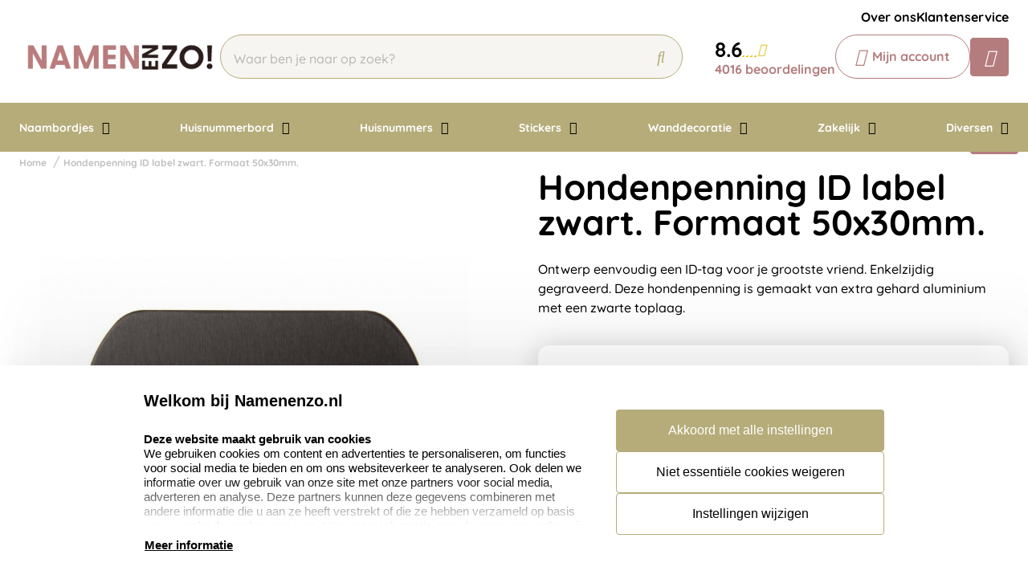

--- FILE ---
content_type: text/html; charset=UTF-8
request_url: https://www.namenenzo.nl/hondenpenning-id-label-zwart
body_size: 17282
content:
<!doctype html>
<html lang="nl-NL">
<head>
    <title>Hondenpenning ID label zwart - vakkundige productie</title>
    <meta name="title" content="Hondenpenning ID label zwart - vakkundige productie" />
    <meta name="description" content="Ontwerp bij ons eenvoudig je eigen ID tag voor jouw grootste vriend. Levertijd van maar 1 werkdag en productie in onze eigen fabriek." />
    <meta name="keywords" content="" />
    <meta name="viewport" content="width=device-width, initial-scale=1, maximum-scale=1">

    <link rel="canonical" href="https://www.namenenzo.nl/hondenpenning-id-label-zwart" />
        <link
        rel="alternate"
        hreflang="nl-nl"
        href="https://www.namenenzo.nl/hondenpenning-id-label-zwart" />
                        <link rel="alternate" hreflang="x-default" href="https://www.namenenzo.nl/hondenpenning-id-label-zwart" />
        
                    
            <link rel="alternate" hreflang="nl-be" href="https://www.namenenzo.be/hondenpenning-id-label-zwart" />
                            <script>
window.dataLayer = window.dataLayer || [];
            dataLayer.push({"visitorExistingCustomer":"Nee","visitorLifetimeValue":0,"visitorLoginState":"Logged out","visitorType":"NOT LOGGED IN","algoliaUserToken":"73a072fc-1fad-403d-b30a-a300d708e99a","currentStore":"Namenenzo.nl"});
            dataLayer.push({"currentStore":"Namenenzo.nl","ecommerce":{"currencyCode":"EUR","detail":{"products":[{"quantity":1,"price":"13.19","id":"HP002","name":"Hondenpenning ID label zwart. Formaat 50x30mm.","brand":"","category":"Diversen\/Hondenpenningen"}]},"impressions":[[]]}});
            dataLayer.push({"event":"view_item","ecommerce":{"currency":"EUR","value":"13.19","items":[{"quantity":1,"item_name":"Hondenpenning ID label zwart. Formaat 50x30mm.","item_id":"HP002","affiliation":"Namenenzo.nl","price":"13.19","item_brand":"","item_category":"Diversen\/Hondenpenningen"}]}});
    </script>    <!-- Google Tag Manager -->
    <script>(function(w,d,s,l,i){w[l]=w[l]||[];w[l].push({'gtm.start':
    new Date().getTime(),event:'gtm.js'});var f=d.getElementsByTagName(s)[0],
    j=d.createElement(s),dl=l!='dataLayer'?'&l='+l:'';j.async=true;j.src=
    'https://www.googletagmanager.com/gtm.js?id='+i+dl;f.parentNode.insertBefore(j,f);
    })(window,document,'script','dataLayer','GTM-P3RWJCP');</script>
<!-- End Google Tag Manager -->    <meta charset="utf-8" />
    <meta name="robots" content="INDEX,FOLLOW" />
<meta name="viewport" content="width=device-width, initial-scale=1, viewport-fit=cover" />
<meta name="csrf-token" content="TbCKcUcGujynYPkucsM5CZCh1qRZXLqs2QFfKuD3">
<script async src="https://www.google.com/recaptcha/api.js?render=6LdlzrUrAAAAAA3DN86PatH086GtyN3ePYGAnKmo"></script>
<meta name="algolia-application-id" content="TU0RZY5W0Z">
<meta name="algolia-api-key" content="e80b9840dff0767c42b90654ad434f8e">
<meta name="algolia-search-indices" content="[&quot;production_namenenzonl_products&quot;,&quot;production_namenenzonl_pages&quot;]">
<meta name="algolia-searchable-fields" content="{&quot;production_namenenzonl_products&quot;:[{&quot;name&quot;:&quot;name&quot;,&quot;translatable&quot;:true},{&quot;name&quot;:&quot;categories&quot;,&quot;translatable&quot;:true},{&quot;name&quot;:&quot;sku&quot;,&quot;translatable&quot;:false}],&quot;production_namenenzonl_pages&quot;:[{&quot;name&quot;:&quot;slug&quot;,&quot;translatable&quot;:true},{&quot;name&quot;:&quot;name&quot;,&quot;translatable&quot;:true},{&quot;name&quot;:&quot;content&quot;,&quot;translatable&quot;:true}]}">
<meta name="algolia-user-token" content="73a072fc-1fad-403d-b30a-a300d708e99a">
<meta name="currency-format" content="%symbol% %money%">
<meta name="currency-decimal-separator" content=",">
<meta name="currency-symbol" content="€">
<meta name="currency-iso-code" content="EUR">
<meta name="country-id" content="1">
<meta name="vat-rate-type" content="private">
<meta name="vat-rates" content="[{&quot;id&quot;:25,&quot;vat_rate_group_id&quot;:1,&quot;country_id&quot;:1,&quot;private_rate&quot;:21,&quot;business_rate&quot;:21,&quot;created_at&quot;:&quot;2023-02-20T22:12:15.000000Z&quot;,&quot;updated_at&quot;:&quot;2023-02-20T22:12:15.000000Z&quot;,&quot;deleted_at&quot;:null,&quot;webshop_id&quot;:3},{&quot;id&quot;:26,&quot;vat_rate_group_id&quot;:2,&quot;country_id&quot;:1,&quot;private_rate&quot;:9,&quot;business_rate&quot;:9,&quot;created_at&quot;:&quot;2023-02-20T22:12:15.000000Z&quot;,&quot;updated_at&quot;:&quot;2023-02-20T22:12:15.000000Z&quot;,&quot;deleted_at&quot;:null,&quot;webshop_id&quot;:3},{&quot;id&quot;:27,&quot;vat_rate_group_id&quot;:3,&quot;country_id&quot;:1,&quot;private_rate&quot;:0,&quot;business_rate&quot;:0,&quot;created_at&quot;:&quot;2023-02-20T22:12:15.000000Z&quot;,&quot;updated_at&quot;:&quot;2023-02-20T22:12:15.000000Z&quot;,&quot;deleted_at&quot;:null,&quot;webshop_id&quot;:3}]">
<meta name="show-prices-vat" content="incl">
    <link rel="icon" type="image/x-icon" href="https://www.namenenzo.nl/storage/260866/favicon_Tekengebied-1_Tekengebied-1.jpg" />
    <link rel="shortcut icon" type="image/x-icon" href="https://www.namenenzo.nl/storage/260866/favicon_Tekengebied-1_Tekengebied-1.jpg" />
    <meta name="google-site-verification" content="mWqltxQVE22OSkMXwTHBq48dOBVT2hTPO7UQ7_SUn9o" />
<meta name="msvalidate.01" content="1D8701A0F2E44EAFE4A3567648181240" />
<meta name="p:domain_verify" content="7633abf45dd22b5152b7e5f2ca8acce9" />
<link href="https://www.namenenzo.nl/app_redesign/css/main.css?version=908eaa5fe61f9d751dec0ed3410b280c" type="text/css" rel="stylesheet">
    <script type="application/ld+json">
        {
    "@context": "https://schema.org",
    "@type": "BreadcrumbList",
    "itemListElement": [
        {
            "@type": "ListItem",
            "position": 1,
            "name": "Hondenpenning ID label zwart. Formaat 50x30mm."
        }
    ]
}
    </script>
    <style>
    :root {
        /* THEME COLORS */

        /* Interface Color */
        --primary: #b47c7d; 
        --primary-hover: #b6ac7a; 
        --secondary: #b6ac7a; 
        --warning: #000000; 
        --error: #ff0000; 
        --success: #e6e6e6; 
        --black: #000000; 
        --white: #ffffff; 
        --gray: #f6f5f1; 
        --darkgray: #e6e6e6; 
        --heading-color: var(--black);
        --body-color: var(--black);

        --button-primary-text-color: var(--white);
        --button-secondary-text-color: var(--primary);

                    --card-border: 0;
        
                    --card-shadow: 0px 0px 35px 0px rgba(0, 0, 0, 0.16);
        
        /* Backgrounds */
        --bg: var(--Primaire kleur);
        --bg-1: var(--secondary);
        --bg-2: var(--primary);
        --bg-3: var(--gray);
        --bg-4: var(--white);

        /* Foregrounds */
        --fg: var(--black);
        --fg-1: var(--black);
        --fg-2: var(--white);

        /* Footer backgrounds */
        --bg-footer-top: var(--primary-hover);
        --bg-footer-bottom: #ffffff; 
        /* Footer foregrounds */
        --fg-footer-top-1: var(--white);
        --fg-footer-top-2: var(--gray);
        --fg-footer-bottom-1: var(--primary);
        --fg-footer-bottom-2: var(--primary);

        /* Typography */
        --body-font: "Quicksand",  "ABeeZee", "Operator Mono", Consolas, Menlo, Monaco, "Courier New", monospace;
        --heading-font: "Quicksand",  "Fredoka", "Operator Mono", Consolas, Menlo, Monaco, "Courier New", monospace;

        --h1-size: 44px;
        --h2-size: 36px;
        --h3-size: 30px;
        --h4-size: 26px;
        --h5-size: 22px;
        --h6-size: 20px;
        --p-size: 16px;
        --small-size: 16px;
        --xsmall-size: 16px;

        /* Borders */
                    --border-radius-1: 4px;
            --border-radius-2: 8px;
            --border-radius-3: 14px;
            --border-radius-4: 100px;
            --border-size: 1px;
        
        /* Shadow */
                --level-1:          0px 345px 97px 0px rgba(var(--channels-black), 0),
                            0px 221px 88px 0px rgba(var(--channels-black), 0.01),
                            0px 124px 74px 0px rgba(var(--channels-black), 0.03),
                            0px 55px 55px 0px rgba(var(--channels-black), 0.05),
                            0px 14px 30px 0px rgba(var(--channels-black), 0.06);
                            
        --level-1-inset:    inset 0px 345px 97px 0px rgba(var(--channels-black), 0),
                            inset 0px 221px 88px 0px rgba(var(--channels-black), 0.01),
                            inset 0px 124px 74px 0px rgba(var(--channels-black), 0.03),
                            inset 0px 55px 55px 0px rgba(var(--channels-black), 0.05),
                            inset 0px 14px 30px 0px rgba(var(--channels-black), 0.06);
            }
</style>    <meta property="og:type" content="product" />
    <meta property="og:title" content="Hondenpenning ID label zwart. Formaat 50x30mm." />
            <meta property="og:image"
            content="https://www.namenenzo.nl/storage/30338/conversions/zwart-id-big_thumb.jpg" />
        <meta property="og:description"
        content="Ontwerp eenvoudig een ID-tag voor je grootste vriend. Enkelzijdig gegraveerd. Deze hondenpenning is gemaakt van extra gehard aluminium met een zwarte toplaag." />
    <meta property="og:url" content="https://www.namenenzo.nl/hondenpenning-id-label-zwart" />
    <meta property="product:price:amount" content="13.19" />
    <meta property="product:price:currency" content="EUR" />
    <!-- Livewire Styles --><style >[wire\:loading][wire\:loading], [wire\:loading\.delay][wire\:loading\.delay], [wire\:loading\.inline-block][wire\:loading\.inline-block], [wire\:loading\.inline][wire\:loading\.inline], [wire\:loading\.block][wire\:loading\.block], [wire\:loading\.flex][wire\:loading\.flex], [wire\:loading\.table][wire\:loading\.table], [wire\:loading\.grid][wire\:loading\.grid], [wire\:loading\.inline-flex][wire\:loading\.inline-flex] {display: none;}[wire\:loading\.delay\.none][wire\:loading\.delay\.none], [wire\:loading\.delay\.shortest][wire\:loading\.delay\.shortest], [wire\:loading\.delay\.shorter][wire\:loading\.delay\.shorter], [wire\:loading\.delay\.short][wire\:loading\.delay\.short], [wire\:loading\.delay\.default][wire\:loading\.delay\.default], [wire\:loading\.delay\.long][wire\:loading\.delay\.long], [wire\:loading\.delay\.longer][wire\:loading\.delay\.longer], [wire\:loading\.delay\.longest][wire\:loading\.delay\.longest] {display: none;}[wire\:offline][wire\:offline] {display: none;}[wire\:dirty]:not(textarea):not(input):not(select) {display: none;}:root {--livewire-progress-bar-color: #2299dd;}[x-cloak] {display: none !important;}[wire\:cloak] {display: none !important;}</style>
</head>
<body class="no-animate">
    <!-- Google Tag Manager (noscript) -->
    <noscript><iframe src="https://www.googletagmanager.com/ns.html?id=GTM-P3RWJCP"
    height="0" width="0" style="display:none;visibility:hidden"></iframe></noscript>
<!-- End Google Tag Manager (noscript) -->    
    <!-- start .c-nav-mobile -->
    <nav class="c-nav-mobile js-nav-mobile__nav">
        <header class="c-nav-mobile__header">
            <div class="c-nav-mobile__header-title js-nav-mobile__header-title">Menu</div>
            <button class="c-nav-mobile__btn-close js-nav-mobile__btn-close">
                <i class="fal fa-times"></i>
            </button>
        </header>
        <div class="c-nav-mobile__contain">
            <ul class="c-nav-mobile__list js-nav-mobile">
                                    <li class="c-nav-mobile__item  c-nav-mobile__item--has-subs ">
                        <a
                            class="c-nav-mobile__link js-nav-mobile__item  js-nav-mobile__subs "
                            href="https://www.namenenzo.nl/naambordjes"
                            data-title="Naambordjes">
                                                        Naambordjes
                        </a>

                                                    <div class="c-nav-mobile__level js-nav-mobile__level">
                                <a class="c-nav-mobile__back js-nav-mobile__back" href="#">Terug</a>
                                <ul class="c-nav-mobile__list">
                                                                            <li class="c-nav-mobile__item ">
                                            <a
                                                class="c-nav-mobile__link js-nav-mobile__link "
                                                href="https://www.namenenzo.nl/naambordjes/naambordjes-rvs"
                                                data-title="Naambordjes RVS">
                                                                                                    <figure class="c-nav-mobile__figure">
                                                        <img src="https://www.namenenzo.nl/storage/270483/rvs-huisnummer-35.jpg" alt="Naambordjes RVS" />
                                                    </figure>
                                                                                                Naambordjes RVS
                                            </a>

                                                                                    </li>
                                                                            <li class="c-nav-mobile__item ">
                                            <a
                                                class="c-nav-mobile__link js-nav-mobile__link "
                                                href="https://www.namenenzo.nl/naambordjes/naambordjes-rvs-look"
                                                data-title="Naambordjes RVS-Look">
                                                                                                    <figure class="c-nav-mobile__figure">
                                                        <img src="https://www.namenenzo.nl/storage/270381/rvs-look-1515.jpg" alt="Naambordjes RVS-Look" />
                                                    </figure>
                                                                                                Naambordjes RVS-Look
                                            </a>

                                                                                    </li>
                                                                            <li class="c-nav-mobile__item ">
                                            <a
                                                class="c-nav-mobile__link js-nav-mobile__link "
                                                href="https://www.namenenzo.nl/naambordjes/naambordjes-rvs-kunststof"
                                                data-title="Naambordjes RVS-Look / Kunststof">
                                                                                                    <figure class="c-nav-mobile__figure">
                                                        <img src="https://www.namenenzo.nl/storage/270405/Kunststof_Naambordje.jpg" alt="Naambordjes RVS-Look / Kunststof" />
                                                    </figure>
                                                                                                Naambordjes RVS-Look / Kunststof
                                            </a>

                                                                                    </li>
                                                                            <li class="c-nav-mobile__item ">
                                            <a
                                                class="c-nav-mobile__link js-nav-mobile__link "
                                                href="https://www.namenenzo.nl/naambordjes/naambordjes-rvs-look-acrylglas"
                                                data-title="Naambordjes RVS-Look / Acrylglas">
                                                                                                    <figure class="c-nav-mobile__figure">
                                                        <img src="https://www.namenenzo.nl/storage/270400/rvs-look-acrylglas.jpg" alt="Naambordjes RVS-Look / Acrylglas" />
                                                    </figure>
                                                                                                Naambordjes RVS-Look / Acrylglas
                                            </a>

                                                                                    </li>
                                                                            <li class="c-nav-mobile__item ">
                                            <a
                                                class="c-nav-mobile__link js-nav-mobile__link "
                                                href="https://www.namenenzo.nl/naambordjes/naamplaatjes"
                                                data-title="Naamplaatjes">
                                                                                                    <figure class="c-nav-mobile__figure">
                                                        <img src="https://www.namenenzo.nl/storage/270412/naamplaatjes_8.jpg" alt="Naamplaatjes" />
                                                    </figure>
                                                                                                Naamplaatjes
                                            </a>

                                                                                    </li>
                                                                            <li class="c-nav-mobile__item ">
                                            <a
                                                class="c-nav-mobile__link js-nav-mobile__link "
                                                href="https://www.namenenzo.nl/naambordjes/naambordjes-aluminium-mooi-wit"
                                                data-title="Naambordjes Aluminium Mooi Wit">
                                                                                                    <figure class="c-nav-mobile__figure">
                                                        <img src="https://www.namenenzo.nl/storage/270418/wit-alu-line-30x20.jpg" alt="Naambordjes Aluminium Mooi Wit" />
                                                    </figure>
                                                                                                Naambordjes Aluminium Mooi Wit
                                            </a>

                                                                                    </li>
                                                                            <li class="c-nav-mobile__item ">
                                            <a
                                                class="c-nav-mobile__link js-nav-mobile__link "
                                                href="https://www.namenenzo.nl/naambordjes/naambordjes-luxe"
                                                data-title="Naambordjes Luxe">
                                                                                                    <figure class="c-nav-mobile__figure">
                                                        <img src="https://www.namenenzo.nl/storage/365686/Naambord-nomina-klassiek-blauw.jpg" alt="Naambordjes Luxe" />
                                                    </figure>
                                                                                                Naambordjes Luxe
                                            </a>

                                                                                    </li>
                                                                            <li class="c-nav-mobile__item ">
                                            <a
                                                class="c-nav-mobile__link js-nav-mobile__link "
                                                href="https://www.namenenzo.nl/naambordjes/driehoeksbordjes"
                                                data-title="Driehoeksbordjes">
                                                                                                    <figure class="c-nav-mobile__figure">
                                                        <img src="https://www.namenenzo.nl/storage/270428/driehoeksbordjes.png" alt="Driehoeksbordjes" />
                                                    </figure>
                                                                                                Driehoeksbordjes
                                            </a>

                                                                                    </li>
                                                                            <li class="c-nav-mobile__item ">
                                            <a
                                                class="c-nav-mobile__link js-nav-mobile__link "
                                                href="https://www.namenenzo.nl/naambordjes/straatnaamborden"
                                                data-title="Straatnaamborden">
                                                                                                    <figure class="c-nav-mobile__figure">
                                                        <img src="https://www.namenenzo.nl/storage/270429/straatnaamborden_1.jpg" alt="Straatnaamborden" />
                                                    </figure>
                                                                                                Straatnaamborden
                                            </a>

                                                                                    </li>
                                                                            <li class="c-nav-mobile__item ">
                                            <a
                                                class="c-nav-mobile__link js-nav-mobile__link "
                                                href="https://www.namenenzo.nl/naambordjes/naambordjes-leisteen"
                                                data-title="Naambordjes Leisteen">
                                                                                                    <figure class="c-nav-mobile__figure">
                                                        <img src="https://www.namenenzo.nl/storage/270430/Leisteen_naambordje_1.jpg" alt="Naambordjes Leisteen" />
                                                    </figure>
                                                                                                Naambordjes Leisteen
                                            </a>

                                                                                    </li>
                                                                            <li class="c-nav-mobile__item ">
                                            <a
                                                class="c-nav-mobile__link js-nav-mobile__link "
                                                href="https://www.namenenzo.nl/naambordjes/naambordjes-steigerhout"
                                                data-title="Naambordjes Steigerhout">
                                                                                                    <figure class="c-nav-mobile__figure">
                                                        <img src="https://www.namenenzo.nl/storage/270431/naambordje-steigerhout.jpg" alt="Naambordjes Steigerhout" />
                                                    </figure>
                                                                                                Naambordjes Steigerhout
                                            </a>

                                                                                    </li>
                                                                            <li class="c-nav-mobile__item ">
                                            <a
                                                class="c-nav-mobile__link js-nav-mobile__link "
                                                href="https://www.namenenzo.nl/naambordjes/opaalglas"
                                                data-title="Naambordjes Opaalglas">
                                                                                                    <figure class="c-nav-mobile__figure">
                                                        <img src="https://www.namenenzo.nl/storage/270432/opaalglas.png" alt="Naambordjes Opaalglas" />
                                                    </figure>
                                                                                                Naambordjes Opaalglas
                                            </a>

                                                                                    </li>
                                                                            <li class="c-nav-mobile__item ">
                                            <a
                                                class="c-nav-mobile__link js-nav-mobile__link "
                                                href="https://www.namenenzo.nl/naambordjes/naambordjes-acrylglas"
                                                data-title="Naambordjes Acrylglas">
                                                                                                    <figure class="c-nav-mobile__figure">
                                                        <img src="https://www.namenenzo.nl/storage/270470/acryl_zilver.jpg" alt="Naambordjes Acrylglas" />
                                                    </figure>
                                                                                                Naambordjes Acrylglas
                                            </a>

                                                                                    </li>
                                                                            <li class="c-nav-mobile__item ">
                                            <a
                                                class="c-nav-mobile__link js-nav-mobile__link "
                                                href="https://www.namenenzo.nl/naambordjes/naambordjes-plexiglas"
                                                data-title="Naambordjes Plexiglas">
                                                                                                    <figure class="c-nav-mobile__figure">
                                                        <img src="https://www.namenenzo.nl/storage/270471/Napolirood-muur.jpg" alt="Naambordjes Plexiglas" />
                                                    </figure>
                                                                                                Naambordjes Plexiglas
                                            </a>

                                                                                    </li>
                                                                            <li class="c-nav-mobile__item ">
                                            <a
                                                class="c-nav-mobile__link js-nav-mobile__link "
                                                href="https://www.namenenzo.nl/naambordjes/naambordjes-beton"
                                                data-title="Naambordjes Beton">
                                                                                                    <figure class="c-nav-mobile__figure">
                                                        <img src="https://www.namenenzo.nl/storage/270472/naambordjes-beton_naambord_be-200x200.jpg" alt="Naambordjes Beton" />
                                                    </figure>
                                                                                                Naambordjes Beton
                                            </a>

                                                                                    </li>
                                                                            <li class="c-nav-mobile__item ">
                                            <a
                                                class="c-nav-mobile__link js-nav-mobile__link "
                                                href="https://www.namenenzo.nl/naambordjes/naambordjes-roest"
                                                data-title="Naambordjes Roest">
                                                                                                    <figure class="c-nav-mobile__figure">
                                                        <img src="https://www.namenenzo.nl/storage/270473/15X30-WIT.jpg" alt="Naambordjes Roest" />
                                                    </figure>
                                                                                                Naambordjes Roest
                                            </a>

                                                                                    </li>
                                                                            <li class="c-nav-mobile__item ">
                                            <a
                                                class="c-nav-mobile__link js-nav-mobile__link "
                                                href="https://www.namenenzo.nl/naambordjes/naambordjes-frosted"
                                                data-title="Naambordjes Frosted">
                                                                                                    <figure class="c-nav-mobile__figure">
                                                        <img src="https://www.namenenzo.nl/storage/270474/Naambordje_frosted.jpg" alt="Naambordjes Frosted" />
                                                    </figure>
                                                                                                Naambordjes Frosted
                                            </a>

                                                                                    </li>
                                                                            <li class="c-nav-mobile__item ">
                                            <a
                                                class="c-nav-mobile__link js-nav-mobile__link "
                                                href="https://www.namenenzo.nl/naambordjes/naambordjes-emaille-look"
                                                data-title="Naambordjes Emaille-Look">
                                                                                                    <figure class="c-nav-mobile__figure">
                                                        <img src="https://www.namenenzo.nl/storage/270475/Emaille-Look-naambordje150x120-torino.jpg" alt="Naambordjes Emaille-Look" />
                                                    </figure>
                                                                                                Naambordjes Emaille-Look
                                            </a>

                                                                                    </li>
                                                                            <li class="c-nav-mobile__item ">
                                            <a
                                                class="c-nav-mobile__link js-nav-mobile__link "
                                                href="https://www.namenenzo.nl/naambordjes/nostalgische-uithangborden"
                                                data-title="Nostalgische Uithangborden">
                                                                                                    <figure class="c-nav-mobile__figure">
                                                        <img src="https://www.namenenzo.nl/storage/270476/uithangbord_nico_sfeer.jpg" alt="Nostalgische Uithangborden" />
                                                    </figure>
                                                                                                Nostalgische Uithangborden
                                            </a>

                                                                                    </li>
                                                                    </ul>
                            </div>
                                            </li>
                                    <li class="c-nav-mobile__item  c-nav-mobile__item--has-subs ">
                        <a
                            class="c-nav-mobile__link js-nav-mobile__item  js-nav-mobile__subs "
                            href="https://www.namenenzo.nl/huisnummerborden"
                            data-title="Huisnummerbord">
                                                            <figure class="c-nav-mobile__figure">
                                    <img src="https://www.namenenzo.nl/storage/188315/Huisnummerbordje_met_naam.jpg" alt="Huisnummerbord" />
                                </figure>
                                                        Huisnummerbord
                        </a>

                                                    <div class="c-nav-mobile__level js-nav-mobile__level">
                                <a class="c-nav-mobile__back js-nav-mobile__back" href="#">Terug</a>
                                <ul class="c-nav-mobile__list">
                                                                            <li class="c-nav-mobile__item ">
                                            <a
                                                class="c-nav-mobile__link js-nav-mobile__link "
                                                href="https://www.namenenzo.nl/huisnummerborden/huisnummerbordjes"
                                                data-title="Alle huisnummerbordjes">
                                                                                                    <figure class="c-nav-mobile__figure">
                                                        <img src="https://www.namenenzo.nl/storage/188316/huisnummerbordje-basic.jpg" alt="Alle huisnummerbordjes" />
                                                    </figure>
                                                                                                Alle huisnummerbordjes
                                            </a>

                                                                                    </li>
                                                                            <li class="c-nav-mobile__item ">
                                            <a
                                                class="c-nav-mobile__link js-nav-mobile__link "
                                                href="https://www.namenenzo.nl/huisnummerborden/huisnummerbordjes-met-naam"
                                                data-title="Huisnummerbordjes met naam">
                                                                                                    <figure class="c-nav-mobile__figure">
                                                        <img src="https://www.namenenzo.nl/storage/270485/Huisnummerbordje_met_naam.jpg" alt="Huisnummerbordjes met naam" />
                                                    </figure>
                                                                                                Huisnummerbordjes met naam
                                            </a>

                                                                                    </li>
                                                                            <li class="c-nav-mobile__item ">
                                            <a
                                                class="c-nav-mobile__link js-nav-mobile__link "
                                                href="https://www.namenenzo.nl/huisnummerborden/huisnummerbordjes-basic"
                                                data-title="Huisnummerbordjes Basic">
                                                                                                    <figure class="c-nav-mobile__figure">
                                                        <img src="https://www.namenenzo.nl/storage/270486/huisnummer_basic_2.jpg" alt="Huisnummerbordjes Basic" />
                                                    </figure>
                                                                                                Huisnummerbordjes Basic
                                            </a>

                                                                                    </li>
                                                                            <li class="c-nav-mobile__item ">
                                            <a
                                                class="c-nav-mobile__link js-nav-mobile__link "
                                                href="https://www.namenenzo.nl/huisnummerborden/huisnummerbordjes-kunststof"
                                                data-title="Huisnummerbordjes Kunststof">
                                                                                                    <figure class="c-nav-mobile__figure">
                                                        <img src="https://www.namenenzo.nl/storage/270487/huisnummerbordje_kunststof.jpg" alt="Huisnummerbordjes Kunststof" />
                                                    </figure>
                                                                                                Huisnummerbordjes Kunststof
                                            </a>

                                                                                    </li>
                                                                            <li class="c-nav-mobile__item ">
                                            <a
                                                class="c-nav-mobile__link js-nav-mobile__link "
                                                href="https://www.namenenzo.nl/huisnummerborden/huisnummerbordjes-roest"
                                                data-title="Huisnummerbordjes Roest">
                                                                                                    <figure class="c-nav-mobile__figure">
                                                        <img src="https://www.namenenzo.nl/storage/270488/Huisnummer-roest_3.jpg" alt="Huisnummerbordjes Roest" />
                                                    </figure>
                                                                                                Huisnummerbordjes Roest
                                            </a>

                                                                                    </li>
                                                                            <li class="c-nav-mobile__item ">
                                            <a
                                                class="c-nav-mobile__link js-nav-mobile__link "
                                                href="https://www.namenenzo.nl/huisnummerborden/huisnummerbordjes-emaille-look"
                                                data-title="Huisnummerbordjes Emaille-Look">
                                                                                                    <figure class="c-nav-mobile__figure">
                                                        <img src="https://www.namenenzo.nl/storage/270494/Huisnummerbordje-Emaille-huisnummer_be.jpg" alt="Huisnummerbordjes Emaille-Look" />
                                                    </figure>
                                                                                                Huisnummerbordjes Emaille-Look
                                            </a>

                                                                                    </li>
                                                                    </ul>
                            </div>
                                            </li>
                                    <li class="c-nav-mobile__item  c-nav-mobile__item--has-subs ">
                        <a
                            class="c-nav-mobile__link js-nav-mobile__item  js-nav-mobile__subs "
                            href="https://www.namenenzo.nl/huisnummers"
                            data-title="Huisnummers">
                                                        Huisnummers
                        </a>

                                                    <div class="c-nav-mobile__level js-nav-mobile__level">
                                <a class="c-nav-mobile__back js-nav-mobile__back" href="#">Terug</a>
                                <ul class="c-nav-mobile__list">
                                                                            <li class="c-nav-mobile__item ">
                                            <a
                                                class="c-nav-mobile__link js-nav-mobile__link "
                                                href="https://www.namenenzo.nl/huisnummers/losse-huisnummers-rvs-look"
                                                data-title="Huisnummers RVS-Look">
                                                                                                    <figure class="c-nav-mobile__figure">
                                                        <img src="https://www.namenenzo.nl/storage/270495/huisnummer_rvs.jpg" alt="Huisnummers RVS-Look" />
                                                    </figure>
                                                                                                Huisnummers RVS-Look
                                            </a>

                                                                                    </li>
                                                                            <li class="c-nav-mobile__item ">
                                            <a
                                                class="c-nav-mobile__link js-nav-mobile__link "
                                                href="https://www.namenenzo.nl/huisnummers/huisnummers-zwart"
                                                data-title="Huisnummers Zwart">
                                                                                                    <figure class="c-nav-mobile__figure">
                                                        <img src="https://www.namenenzo.nl/storage/270496/acryl_zwart.jpg" alt="Huisnummers Zwart" />
                                                    </figure>
                                                                                                Huisnummers Zwart
                                            </a>

                                                                                    </li>
                                                                            <li class="c-nav-mobile__item ">
                                            <a
                                                class="c-nav-mobile__link js-nav-mobile__link "
                                                href="https://www.namenenzo.nl/huisnummers/huisnummers-acryl-wit"
                                                data-title="Huisnummers Wit">
                                                                                                    <figure class="c-nav-mobile__figure">
                                                        <img src="https://www.namenenzo.nl/storage/270497/huisnummers_acryl-wit.jpg" alt="Huisnummers Wit" />
                                                    </figure>
                                                                                                Huisnummers Wit
                                            </a>

                                                                                    </li>
                                                                            <li class="c-nav-mobile__item ">
                                            <a
                                                class="c-nav-mobile__link js-nav-mobile__link "
                                                href="https://www.namenenzo.nl/huisnummers/huisnummers-beton"
                                                data-title="Huisnummers Beton">
                                                                                                    <figure class="c-nav-mobile__figure">
                                                        <img src="https://www.namenenzo.nl/storage/270498/beton_huisnummer_7.jpg" alt="Huisnummers Beton" />
                                                    </figure>
                                                                                                Huisnummers Beton
                                            </a>

                                                                                    </li>
                                                                            <li class="c-nav-mobile__item ">
                                            <a
                                                class="c-nav-mobile__link js-nav-mobile__link "
                                                href="https://www.namenenzo.nl/huisnummers/grote-huisnummers"
                                                data-title="Grote huisnummers">
                                                                                                    <figure class="c-nav-mobile__figure">
                                                        <img src="https://www.namenenzo.nl/storage/270503/huisnummers_beton_3d_1.jpg" alt="Grote huisnummers" />
                                                    </figure>
                                                                                                Grote huisnummers
                                            </a>

                                                                                    </li>
                                                                            <li class="c-nav-mobile__item ">
                                            <a
                                                class="c-nav-mobile__link js-nav-mobile__link "
                                                href="#"
                                                data-title="Huisnummers Sale">
                                                                                                    <figure class="c-nav-mobile__figure">
                                                        <img src="https://www.namenenzo.nl/storage/270505/sale-namenenzo_2.jpg" alt="Huisnummers Sale" />
                                                    </figure>
                                                                                                Huisnummers Sale
                                            </a>

                                                                                    </li>
                                                                            <li class="c-nav-mobile__item ">
                                            <a
                                                class="c-nav-mobile__link js-nav-mobile__link "
                                                href="https://www.namenenzo.nl/huisnummers/bevestiging-setjes-huisnummers"
                                                data-title="Bevestigingssetjes huisnummers">
                                                                                                    <figure class="c-nav-mobile__figure">
                                                        <img src="https://www.namenenzo.nl/storage/270507/bevestigings-setje.jpg" alt="Bevestigingssetjes huisnummers" />
                                                    </figure>
                                                                                                Bevestigingssetjes huisnummers
                                            </a>

                                                                                    </li>
                                                                    </ul>
                            </div>
                                            </li>
                                    <li class="c-nav-mobile__item  c-nav-mobile__item--has-subs ">
                        <a
                            class="c-nav-mobile__link js-nav-mobile__item  js-nav-mobile__subs "
                            href="https://www.namenenzo.nl/stickers"
                            data-title="Stickers">
                                                        Stickers
                        </a>

                                                    <div class="c-nav-mobile__level js-nav-mobile__level">
                                <a class="c-nav-mobile__back js-nav-mobile__back" href="#">Terug</a>
                                <ul class="c-nav-mobile__list">
                                                                            <li class="c-nav-mobile__item ">
                                            <a
                                                class="c-nav-mobile__link js-nav-mobile__link "
                                                href="https://www.namenenzo.nl/stickers/muursticker"
                                                data-title="Muurstickers">
                                                                                                    <figure class="c-nav-mobile__figure">
                                                        <img src="https://www.namenenzo.nl/storage/270508/keuken_muurstickers.jpg" alt="Muurstickers" />
                                                    </figure>
                                                                                                Muurstickers
                                            </a>

                                                                                    </li>
                                                                            <li class="c-nav-mobile__item ">
                                            <a
                                                class="c-nav-mobile__link js-nav-mobile__link "
                                                href="https://www.namenenzo.nl/stickers/trapstickers"
                                                data-title="Trapstickers">
                                                                                                    <figure class="c-nav-mobile__figure">
                                                        <img src="https://www.namenenzo.nl/storage/270509/trapsticker-calorien.jpg" alt="Trapstickers" />
                                                    </figure>
                                                                                                Trapstickers
                                            </a>

                                                                                    </li>
                                                                            <li class="c-nav-mobile__item ">
                                            <a
                                                class="c-nav-mobile__link js-nav-mobile__link "
                                                href="https://www.namenenzo.nl/stickers/geboortestickers"
                                                data-title="Geboortestickers">
                                                                                                    <figure class="c-nav-mobile__figure">
                                                        <img src="https://www.namenenzo.nl/storage/270512/GeboortestickerI.jpg" alt="Geboortestickers" />
                                                    </figure>
                                                                                                Geboortestickers
                                            </a>

                                                                                    </li>
                                                                            <li class="c-nav-mobile__item ">
                                            <a
                                                class="c-nav-mobile__link js-nav-mobile__link "
                                                href="https://www.namenenzo.nl/stickers/naamstickers"
                                                data-title="Naamstickers">
                                                                                                    <figure class="c-nav-mobile__figure">
                                                        <img src="https://www.namenenzo.nl/storage/270511/naamstickers1.jpg" alt="Naamstickers" />
                                                    </figure>
                                                                                                Naamstickers
                                            </a>

                                                                                    </li>
                                                                            <li class="c-nav-mobile__item ">
                                            <a
                                                class="c-nav-mobile__link js-nav-mobile__link "
                                                href="https://www.namenenzo.nl/stickers/raamstickers"
                                                data-title="Raamstickers">
                                                                                                    <figure class="c-nav-mobile__figure">
                                                        <img src="https://www.namenenzo.nl/storage/270513/frosted-raamsticker-100x100_1.jpg" alt="Raamstickers" />
                                                    </figure>
                                                                                                Raamstickers
                                            </a>

                                                                                    </li>
                                                                            <li class="c-nav-mobile__item ">
                                            <a
                                                class="c-nav-mobile__link js-nav-mobile__link "
                                                href="https://www.namenenzo.nl/stickers/deursticker"
                                                data-title="Deurstickers">
                                                                                                    <figure class="c-nav-mobile__figure">
                                                        <img src="https://www.namenenzo.nl/storage/270514/deursticker_3.jpg" alt="Deurstickers" />
                                                    </figure>
                                                                                                Deurstickers
                                            </a>

                                                                                    </li>
                                                                            <li class="c-nav-mobile__item ">
                                            <a
                                                class="c-nav-mobile__link js-nav-mobile__link "
                                                href="https://www.namenenzo.nl/stickers/container-sticker"
                                                data-title="Container stickers">
                                                                                                    <figure class="c-nav-mobile__figure">
                                                        <img src="https://www.namenenzo.nl/storage/270516/kliko-30.jpg" alt="Container stickers" />
                                                    </figure>
                                                                                                Container stickers
                                            </a>

                                                                                    </li>
                                                                            <li class="c-nav-mobile__item ">
                                            <a
                                                class="c-nav-mobile__link js-nav-mobile__link "
                                                href="https://www.namenenzo.nl/stickers/toilet-stickers"
                                                data-title="Toilet stickers">
                                                                                                    <figure class="c-nav-mobile__figure">
                                                        <img src="https://www.namenenzo.nl/storage/270518/toilet_stickers.jpg" alt="Toilet stickers" />
                                                    </figure>
                                                                                                Toilet stickers
                                            </a>

                                                                                    </li>
                                                                            <li class="c-nav-mobile__item ">
                                            <a
                                                class="c-nav-mobile__link js-nav-mobile__link "
                                                href="https://www.namenenzo.nl/stickers/brievenbus-stickers"
                                                data-title="Brievenbus stickers">
                                                                                                    <figure class="c-nav-mobile__figure">
                                                        <img src="https://www.namenenzo.nl/storage/270523/brievenbussticker-nee---nee-_bbs005__1_2.png" alt="Brievenbus stickers" />
                                                    </figure>
                                                                                                Brievenbus stickers
                                            </a>

                                                                                    </li>
                                                                            <li class="c-nav-mobile__item ">
                                            <a
                                                class="c-nav-mobile__link js-nav-mobile__link "
                                                href="https://www.namenenzo.nl/stickers/stickers-feestdagen"
                                                data-title="Feestdagen stickers">
                                                                                                    <figure class="c-nav-mobile__figure">
                                                        <img src="https://www.namenenzo.nl/storage/270534/raamsticker_kerst.jpg" alt="Feestdagen stickers" />
                                                    </figure>
                                                                                                Feestdagen stickers
                                            </a>

                                                                                    </li>
                                                                    </ul>
                            </div>
                                            </li>
                                    <li class="c-nav-mobile__item  c-nav-mobile__item--has-subs ">
                        <a
                            class="c-nav-mobile__link js-nav-mobile__item  js-nav-mobile__subs "
                            href="https://www.namenenzo.nl/wanddecoratie"
                            data-title="Wanddecoratie">
                                                        Wanddecoratie
                        </a>

                                                    <div class="c-nav-mobile__level js-nav-mobile__level">
                                <a class="c-nav-mobile__back js-nav-mobile__back" href="#">Terug</a>
                                <ul class="c-nav-mobile__list">
                                                                            <li class="c-nav-mobile__item ">
                                            <a
                                                class="c-nav-mobile__link js-nav-mobile__link "
                                                href="https://www.namenenzo.nl/wanddecoratie/foto-op-canvas"
                                                data-title="Foto op canvas">
                                                                                                    <figure class="c-nav-mobile__figure">
                                                        <img src="https://www.namenenzo.nl/storage/50338/Foto-op-canvas.jpg" alt="Foto op canvas" />
                                                    </figure>
                                                                                                Foto op canvas
                                            </a>

                                                                                    </li>
                                                                            <li class="c-nav-mobile__item ">
                                            <a
                                                class="c-nav-mobile__link js-nav-mobile__link "
                                                href="https://www.namenenzo.nl/wanddecoratie/tuinposter"
                                                data-title="Tuinposters">
                                                                                                    <figure class="c-nav-mobile__figure">
                                                        <img src="https://www.namenenzo.nl/storage/270541/tuinposter-ringen-90x120.jpg" alt="Tuinposters" />
                                                    </figure>
                                                                                                Tuinposters
                                            </a>

                                                                                    </li>
                                                                            <li class="c-nav-mobile__item ">
                                            <a
                                                class="c-nav-mobile__link js-nav-mobile__link "
                                                href="https://www.namenenzo.nl/wanddecoratie/sjablonen"
                                                data-title="Sjablonen">
                                                                                                    <figure class="c-nav-mobile__figure">
                                                        <img src="https://www.namenenzo.nl/storage/50339/Sjablonen_1.jpg" alt="Sjablonen" />
                                                    </figure>
                                                                                                Sjablonen
                                            </a>

                                                                                    </li>
                                                                    </ul>
                            </div>
                                            </li>
                                    <li class="c-nav-mobile__item  c-nav-mobile__item--has-subs ">
                        <a
                            class="c-nav-mobile__link js-nav-mobile__item  js-nav-mobile__subs "
                            href="https://www.namenenzo.nl/zakelijk"
                            data-title="Zakelijk">
                                                        Zakelijk
                        </a>

                                                    <div class="c-nav-mobile__level js-nav-mobile__level">
                                <a class="c-nav-mobile__back js-nav-mobile__back" href="#">Terug</a>
                                <ul class="c-nav-mobile__list">
                                                                            <li class="c-nav-mobile__item ">
                                            <a
                                                class="c-nav-mobile__link js-nav-mobile__link "
                                                href="https://www.namenenzo.nl/zakelijk/bedrijfsnaamborden"
                                                data-title="Bedrijfsnaamborden">
                                                                                                    <figure class="c-nav-mobile__figure">
                                                        <img src="https://www.namenenzo.nl/storage/270550/bedrijfsnaamborden_1.jpg" alt="Bedrijfsnaamborden" />
                                                    </figure>
                                                                                                Bedrijfsnaamborden
                                            </a>

                                                                                    </li>
                                                                            <li class="c-nav-mobile__item ">
                                            <a
                                                class="c-nav-mobile__link js-nav-mobile__link "
                                                href="https://www.namenenzo.nl/zakelijk/openingstijden-stickers"
                                                data-title="Openingstijden stickers">
                                                                                                    <figure class="c-nav-mobile__figure">
                                                        <img src="https://www.namenenzo.nl/storage/270558/openingstijdenstickers_7.jpg" alt="Openingstijden stickers" />
                                                    </figure>
                                                                                                Openingstijden stickers
                                            </a>

                                                                                    </li>
                                                                            <li class="c-nav-mobile__item ">
                                            <a
                                                class="c-nav-mobile__link js-nav-mobile__link "
                                                href="https://www.namenenzo.nl/zakelijk/bedrijfsstickers"
                                                data-title="Bedrijfsstickers">
                                                                                                    <figure class="c-nav-mobile__figure">
                                                        <img src="https://www.namenenzo.nl/storage/270556/Bedrijfsstickers_be.jpg" alt="Bedrijfsstickers" />
                                                    </figure>
                                                                                                Bedrijfsstickers
                                            </a>

                                                                                    </li>
                                                                            <li class="c-nav-mobile__item ">
                                            <a
                                                class="c-nav-mobile__link js-nav-mobile__link "
                                                href="https://www.namenenzo.nl/zakelijk/toilet-stickers"
                                                data-title="Toilet stickers">
                                                                                                    <figure class="c-nav-mobile__figure">
                                                        <img src="https://www.namenenzo.nl/storage/270553/toilet_stickers.jpg" alt="Toilet stickers" />
                                                    </figure>
                                                                                                Toilet stickers
                                            </a>

                                                                                    </li>
                                                                            <li class="c-nav-mobile__item ">
                                            <a
                                                class="c-nav-mobile__link js-nav-mobile__link "
                                                href="https://www.namenenzo.nl/zakelijk/autostickers"
                                                data-title="Autostickers">
                                                                                                    <figure class="c-nav-mobile__figure">
                                                        <img src="https://www.namenenzo.nl/storage/270554/Autostickers_1.jpg" alt="Autostickers" />
                                                    </figure>
                                                                                                Autostickers
                                            </a>

                                                                                    </li>
                                                                            <li class="c-nav-mobile__item ">
                                            <a
                                                class="c-nav-mobile__link js-nav-mobile__link "
                                                href="https://www.namenenzo.nl/zakelijk/parkeerborden"
                                                data-title="Parkeerborden">
                                                                                                    <figure class="c-nav-mobile__figure">
                                                        <img src="https://www.namenenzo.nl/storage/270555/Parkeerborden.jpg" alt="Parkeerborden" />
                                                    </figure>
                                                                                                Parkeerborden
                                            </a>

                                                                                    </li>
                                                                    </ul>
                            </div>
                                            </li>
                                    <li class="c-nav-mobile__item  c-nav-mobile__item--has-subs ">
                        <a
                            class="c-nav-mobile__link js-nav-mobile__item  js-nav-mobile__subs "
                            href="https://www.namenenzo.nl/diversen"
                            data-title="Diversen">
                                                        Diversen
                        </a>

                                                    <div class="c-nav-mobile__level js-nav-mobile__level">
                                <a class="c-nav-mobile__back js-nav-mobile__back" href="#">Terug</a>
                                <ul class="c-nav-mobile__list">
                                                                            <li class="c-nav-mobile__item ">
                                            <a
                                                class="c-nav-mobile__link js-nav-mobile__link "
                                                href="https://www.namenenzo.nl/diversen/hondenpenningen"
                                                data-title="Hondenpenningen">
                                                                                                    <figure class="c-nav-mobile__figure">
                                                        <img src="https://www.namenenzo.nl/storage/270561/HOND-4-rond-zwart.jpg" alt="Hondenpenningen" />
                                                    </figure>
                                                                                                Hondenpenningen
                                            </a>

                                                                                    </li>
                                                                            <li class="c-nav-mobile__item ">
                                            <a
                                                class="c-nav-mobile__link js-nav-mobile__link "
                                                href="https://www.namenenzo.nl/diversen/sos-hanger"
                                                data-title="SOS hanger">
                                                                                                    <figure class="c-nav-mobile__figure">
                                                        <img src="https://www.namenenzo.nl/storage/270562/SOS-Penningen.jpg" alt="SOS hanger" />
                                                    </figure>
                                                                                                SOS hanger
                                            </a>

                                                                                    </li>
                                                                            <li class="c-nav-mobile__item ">
                                            <a
                                                class="c-nav-mobile__link js-nav-mobile__link "
                                                href="https://www.namenenzo.nl/diversen/puzzel-maken"
                                                data-title="Puzzel maken">
                                                                                                    <figure class="c-nav-mobile__figure">
                                                        <img src="https://www.namenenzo.nl/storage/50351/1000_stukje_-_Breed_1.jpg" alt="Puzzel maken" />
                                                    </figure>
                                                                                                Puzzel maken
                                            </a>

                                                                                    </li>
                                                                            <li class="c-nav-mobile__item ">
                                            <a
                                                class="c-nav-mobile__link js-nav-mobile__link "
                                                href="https://www.namenenzo.nl/diversen/cadeaubonnen"
                                                data-title="Cadeaubonnen">
                                                                                                    <figure class="c-nav-mobile__figure">
                                                        <img src="https://www.namenenzo.nl/storage/53403/Cadeaubon-nl_1_2.jpg" alt="Cadeaubonnen" />
                                                    </figure>
                                                                                                Cadeaubonnen
                                            </a>

                                                                                    </li>
                                                                    </ul>
                            </div>
                                            </li>
                                
                                                            <li class="c-nav-mobile__item">
                            <a class="c-nav-mobile__link" href="https://www.namenenzo.nl/over-ons">
                                Over ons
                            </a>
                        </li>
                                            <li class="c-nav-mobile__item">
                            <a class="c-nav-mobile__link" href="https://www.namenenzo.nl/contact">
                                Klantenservice
                            </a>
                        </li>
                                    
                                    <li class="c-nav-mobile__item">
                        <a class="c-nav-mobile__link" href="https://www.namenenzo.nl/customer/account/login">Mijn account</a>
                    </li>
                            </ul>
        </div>
        <footer class="c-nav-mobile__footer"></footer>
    </nav>
    <!-- / .c-nav-mobile -->

    <div class="l-sitewrapper">
        <!-- start .c-header -->
<header class="c-header js-header">
        <div class="c-header__top">
        <div class="c-header__top-contain l-contain">
                            <nav class="c-header__top-nav">
                    <ul class="c-header__top-nav-list">
                                                                                    <li class="c-header__top-nav-item">
                                    <a class="c-header__top-nav-link js-datalayer__button" href="https://www.namenenzo.nl/over-ons"
                                    data-event="user_interaction"
                                    data-component="header"
                                    data-element="text_link"
                                    data-field="top_nav"
                                    data-link-text="Over ons"
                                    data-link-url="https://www.namenenzo.nl/over-ons"
                                    >
                                        Over ons
                                    </a>
                                </li>
                                                            <li class="c-header__top-nav-item">
                                    <a class="c-header__top-nav-link js-datalayer__button" href="https://www.namenenzo.nl/contact"
                                    data-event="user_interaction"
                                    data-component="header"
                                    data-element="text_link"
                                    data-field="top_nav"
                                    data-link-text="Klantenservice"
                                    data-link-url="https://www.namenenzo.nl/contact"
                                    >
                                        Klantenservice
                                    </a>
                                </li>
                                                                                                </ul>
                </nav>
                    </div>
    </div>
    <div class="c-header__main">
        <div class="c-header__main-contain l-contain">
            <a class="c-header__logo js-datalayer__button" href="https://www.namenenzo.nl"
            data-event="user_interaction"
            data-component="header"
            data-element="image"
            data-field="logo"
            data-link-url="/">
                                    <img src="https://www.namenenzo.nl/storage/261116/namenenzo-logo-klein.png" alt="Namenenzo.nl" />
                            </a>
            <div class="c-header__search">
                <form class="c-header__search-bar" action="https://www.namenenzo.nl/zoeken" method="get">
                    <input autocomplete="off" name="q" type="text" placeholder="Waar ben je naar op zoek?" class="c-header__search-bar-input js-algolia-search" />
                    <button class="c-header__search-bar-btn">
                        <i class="fa-light fa-search"></i>
                    </button>
                </form>
            </div>
            <div class="c-header__search-results c-header__search-results--show aa-dropdown-menu js-algolia-no-offset" id="algolia-autocomplete-container" style="display:none;" >
            <div class="c-header__search-results-wrapper">
            <header class="c-header__search-results-wrapper-header">
                <span class="c-header__search-results-wrapper-header-heading">Populaire producten</span>
                <a id="js-algolia-products-query-link" class="c-header__search-results-wrapper-header-link" transformtohref="https://www.namenenzo.nl/zoeken?q=%query%">Toon alle producten</a>
            </header>

            <ul
                data-insights-index="production_namenenzonl_products"
                class="c-header__search-products js-algolia-dataset-production_namenenzonl_products">
            </ul>
        </div>
    
    <div class="c-header__search-results-wrapper">
        <header class="c-header__search-results-wrapper-header">
            <span class="c-header__search-results-wrapper-header-heading">Pagina&#039;s</span>
            <a class="c-header__search-results-wrapper-header-link" href="https://www.namenenzo.nl/sitemap">Toon alle pagina&#039;s</a>
        </header>

        <ul
            class="c-header__search-categories aa-suggestions js-algolia-dataset-production_namenenzonl_pages"
            data-insights-index="production_namenenzonl_pages">
        </ul>
    </div>
</div>

    <li
        data-template-insights-object-id="%objectId%"
        data-template-insights-position="%position%"
        data-template-insights-query-id="%queryId%"
        style="display:none;"
        class="aa-suggestion c-header__search-products-item"
        id="js-algolia-result-template-production_namenenzonl_products"
        role="option">
        <a class="c-header__search-products-item-link algoliasearch-autocomplete-hit" transformtohref="%resultUrl%">
            <figure class="c-header__search-products-item-link-figure">
                <img style="max-width:80px; max-height:60px;" alt="" src="">
            </figure>

            <div class="c-header__search-products-item-link-product">
                <span class="c-header__search-products-item-link-product-keyword">
                    %resultName%
                </span>
                <span class="c-header__search-products-item-link-product-property"> %resultCategory% </span>
            </div>

            <span class="c-header__search-products-item-link-price">
                <span class="c-header__search-products-item-link-price-value">%resultPrice%</span>
            </span>

            <i class="fal fa-chevron-right"></i>
        </a>
    </li>

<li
    data-template-insights-object-id="%objectId%"
    data-template-insights-position="%position%"
    data-template-insights-query-id="%queryId%"
    style="display:none;"
    class="aa-suggestion c-header__search-categories-item"
    id="js-algolia-result-template-production_namenenzonl_pages"
    role="option">
    <a class="c-header__search-categories-item-link" transformtohref="%resultUrl%">
        <span class="c-header__search-categories-item-link-keyword"> %resultName% </span>

        <i class="fal fa-chevron-right"></i>
    </a>
</li>            <div class="c-header__rating c-rating">
        <div class="c-rating__contain">
            <div class="c-rating__total">8.6</div>
            <div class="c-rating__stars">
                <i class=" fa-solid   fa-star "></i>
                <i class=" fa-solid   fa-star "></i>
                <i class=" fa-solid   fa-star "></i>
                <i class=" fa-solid   fa-star "></i>
                <i class=" fa-solid   fa-star-half "></i>
            </div>
        </div>
        <div class="c-rating__text">
            <a href="https://www.kiyoh.com/reviews/1041801/namen_enzo" class="js-datalayer__button" target="_blank"
            data-event="user_interaction"
            data-component="header"
            data-element="text_link"
            data-field="rating_text"
            data-link-text="4016 beoordelingen"
            data-link-url="https://www.kiyoh.com/reviews/1041801/namen_enzo">
                4016 beoordelingen
            </a>
        </div>
    </div>
                                                <a href="https://www.namenenzo.nl/customer/account/login" class="c-header__btn c-header__btn-account c-btn c-btn--secondary js-datalayer__button"
                    data-event="user_interaction"
                    data-component="header"
                    data-element="cta_button"
                    data-field="account"
                    data-link-text="Mijn account"
                    data-link-url="https://www.namenenzo.nl/customer/account/login"
                    ><i class="fal fa-user"></i> Mijn account</a>
                
                <a href="https://www.namenenzo.nl/cart" class="c-btn c-btn--icon c-header__btn c-header__btn-cart js-datalayer__button js-header__button-cart"
                data-event="user_interaction"
                data-component="cart_modal"
                data-element="icon"
                data-field="cart"
                data-link-url="https://www.namenenzo.nl/cart">
                    <i class="fa-regular fa-basket-shopping"></i>
                    <div class="js-nr-cart-items-header">
                                            </div>
                </a>

                <div class="c-header__cart">
                    <div class="c-header__cart-contain">
                        <div class="c-header__cart-title">Mijn winkelmandje (<span class="js-cart-counter-number" data-nr-items-in-cart="0">0</span>)</div>
                        <div class="c-header__cart-products js-mini-cart-items">
                                                    </div>
                        <div class="c-header__cart-total">
                            <div class="c-header__cart-total-title">Totaal</div>
                            <div class="c-header__cart-total-price">
                                                                    <span class="js-cart-total-amount-incl-vat">
                                                                                € 0,00
                                                                            </span>

                                                                        <small>Incl. btw</small>
                                                            </div>
                        </div>
                        <div class="c-header__cart-actions">
                            <a href="https://www.namenenzo.nl/checkout" class="c-btn js-datalayer__button"
                            data-event="user_interaction"
                            data-component="cart_modal"
                            data-element="cta_button"
                            data-field="Mijn winkelmandje"
                            data-link-text="Afrekenen"
                            data-link-url="https://www.namenenzo.nl/checkout">Afrekenen</a>

                            <a href="https://www.namenenzo.nl/cart" class="c-btn c-btn--secondary js-datalayer__button"
                            data-event="user_interaction"
                            data-component="cart_modal"
                            data-element="cta_button"
                            data-field="Mijn winkelmandje"
                            data-link-text="Bekijk winkelmandje"
                            data-link-url="https://www.namenenzo.nl/cart">Bekijk winkelmandje</a>
                        </div>
                        <ul class="c-usp-list">
                    <li>
                <i class="fa-light fa-credit-card"></i>                Bij ons kun je achteraf betalen
            </li>
                    <li>
                <i class="fa-light fa-check"></i>                Geen verzendkosten
            </li>
            </ul>
                    </div>
                </div>
            
            <button class="c-header__hamburger js-nav-mobile__btn-open">
                <span></span>
            </button>
        </div>
    </div>
    <nav class="c-header__nav">
    <div class="c-header__nav-contain l-contain">
                    <ul class="c-header__nav-list">
                                    <li class="c-header__nav-item  c-header__nav-item--has-subs ">
                        <a class="c-header__nav-link js-header__nav-link" href="https://www.namenenzo.nl/naambordjes">
                            Naambordjes
                        </a>

                                                    <div class="c-header__subnav">
                                <div class="c-header__subnav-contain l-contain">
                                    <ul class="c-header__subnav-list">
                                                                                    <li class="c-header__subnav-item">
                                                <a class="c-header__subnav-link js-header__subnav-link" href="https://www.namenenzo.nl/naambordjes/naambordjes-rvs">
                                                                                                            <figure class="c-header__subnav-figure">
                                                            <img src="https://www.namenenzo.nl/storage/270483/rvs-huisnummer-35.jpg" alt="Naambordjes RVS" />
                                                        </figure>
                                                                                                        <div class="c-header__subnav-content">
                                                        <strong>Naambordjes RVS</strong>
                                                                                                            </div>
                                                </a>
                                            </li>
                                                                                    <li class="c-header__subnav-item">
                                                <a class="c-header__subnav-link js-header__subnav-link" href="https://www.namenenzo.nl/naambordjes/naambordjes-rvs-look">
                                                                                                            <figure class="c-header__subnav-figure">
                                                            <img src="https://www.namenenzo.nl/storage/270381/rvs-look-1515.jpg" alt="Naambordjes RVS-Look" />
                                                        </figure>
                                                                                                        <div class="c-header__subnav-content">
                                                        <strong>Naambordjes RVS-Look</strong>
                                                                                                            </div>
                                                </a>
                                            </li>
                                                                                    <li class="c-header__subnav-item">
                                                <a class="c-header__subnav-link js-header__subnav-link" href="https://www.namenenzo.nl/naambordjes/naambordjes-rvs-kunststof">
                                                                                                            <figure class="c-header__subnav-figure">
                                                            <img src="https://www.namenenzo.nl/storage/270405/Kunststof_Naambordje.jpg" alt="Naambordjes RVS-Look / Kunststof" />
                                                        </figure>
                                                                                                        <div class="c-header__subnav-content">
                                                        <strong>Naambordjes RVS-Look / Kunststof</strong>
                                                                                                            </div>
                                                </a>
                                            </li>
                                                                                    <li class="c-header__subnav-item">
                                                <a class="c-header__subnav-link js-header__subnav-link" href="https://www.namenenzo.nl/naambordjes/naambordjes-rvs-look-acrylglas">
                                                                                                            <figure class="c-header__subnav-figure">
                                                            <img src="https://www.namenenzo.nl/storage/270400/rvs-look-acrylglas.jpg" alt="Naambordjes RVS-Look / Acrylglas" />
                                                        </figure>
                                                                                                        <div class="c-header__subnav-content">
                                                        <strong>Naambordjes RVS-Look / Acrylglas</strong>
                                                                                                            </div>
                                                </a>
                                            </li>
                                                                                    <li class="c-header__subnav-item">
                                                <a class="c-header__subnav-link js-header__subnav-link" href="https://www.namenenzo.nl/naambordjes/naamplaatjes">
                                                                                                            <figure class="c-header__subnav-figure">
                                                            <img src="https://www.namenenzo.nl/storage/270412/naamplaatjes_8.jpg" alt="Naamplaatjes" />
                                                        </figure>
                                                                                                        <div class="c-header__subnav-content">
                                                        <strong>Naamplaatjes</strong>
                                                                                                            </div>
                                                </a>
                                            </li>
                                                                                    <li class="c-header__subnav-item">
                                                <a class="c-header__subnav-link js-header__subnav-link" href="https://www.namenenzo.nl/naambordjes/naambordjes-aluminium-mooi-wit">
                                                                                                            <figure class="c-header__subnav-figure">
                                                            <img src="https://www.namenenzo.nl/storage/270418/wit-alu-line-30x20.jpg" alt="Naambordjes Aluminium Mooi Wit" />
                                                        </figure>
                                                                                                        <div class="c-header__subnav-content">
                                                        <strong>Naambordjes Aluminium Mooi Wit</strong>
                                                                                                            </div>
                                                </a>
                                            </li>
                                                                                    <li class="c-header__subnav-item">
                                                <a class="c-header__subnav-link js-header__subnav-link" href="https://www.namenenzo.nl/naambordjes/naambordjes-luxe">
                                                                                                            <figure class="c-header__subnav-figure">
                                                            <img src="https://www.namenenzo.nl/storage/365686/Naambord-nomina-klassiek-blauw.jpg" alt="Naambordjes Luxe" />
                                                        </figure>
                                                                                                        <div class="c-header__subnav-content">
                                                        <strong>Naambordjes Luxe</strong>
                                                                                                            </div>
                                                </a>
                                            </li>
                                                                                    <li class="c-header__subnav-item">
                                                <a class="c-header__subnav-link js-header__subnav-link" href="https://www.namenenzo.nl/naambordjes/driehoeksbordjes">
                                                                                                            <figure class="c-header__subnav-figure">
                                                            <img src="https://www.namenenzo.nl/storage/270428/driehoeksbordjes.png" alt="Driehoeksbordjes" />
                                                        </figure>
                                                                                                        <div class="c-header__subnav-content">
                                                        <strong>Driehoeksbordjes</strong>
                                                                                                            </div>
                                                </a>
                                            </li>
                                                                                    <li class="c-header__subnav-item">
                                                <a class="c-header__subnav-link js-header__subnav-link" href="https://www.namenenzo.nl/naambordjes/straatnaamborden">
                                                                                                            <figure class="c-header__subnav-figure">
                                                            <img src="https://www.namenenzo.nl/storage/270429/straatnaamborden_1.jpg" alt="Straatnaamborden" />
                                                        </figure>
                                                                                                        <div class="c-header__subnav-content">
                                                        <strong>Straatnaamborden</strong>
                                                                                                            </div>
                                                </a>
                                            </li>
                                                                                    <li class="c-header__subnav-item">
                                                <a class="c-header__subnav-link js-header__subnav-link" href="https://www.namenenzo.nl/naambordjes/naambordjes-leisteen">
                                                                                                            <figure class="c-header__subnav-figure">
                                                            <img src="https://www.namenenzo.nl/storage/270430/Leisteen_naambordje_1.jpg" alt="Naambordjes Leisteen" />
                                                        </figure>
                                                                                                        <div class="c-header__subnav-content">
                                                        <strong>Naambordjes Leisteen</strong>
                                                                                                            </div>
                                                </a>
                                            </li>
                                                                                    <li class="c-header__subnav-item">
                                                <a class="c-header__subnav-link js-header__subnav-link" href="https://www.namenenzo.nl/naambordjes/naambordjes-steigerhout">
                                                                                                            <figure class="c-header__subnav-figure">
                                                            <img src="https://www.namenenzo.nl/storage/270431/naambordje-steigerhout.jpg" alt="Naambordjes Steigerhout" />
                                                        </figure>
                                                                                                        <div class="c-header__subnav-content">
                                                        <strong>Naambordjes Steigerhout</strong>
                                                                                                            </div>
                                                </a>
                                            </li>
                                                                                    <li class="c-header__subnav-item">
                                                <a class="c-header__subnav-link js-header__subnav-link" href="https://www.namenenzo.nl/naambordjes/opaalglas">
                                                                                                            <figure class="c-header__subnav-figure">
                                                            <img src="https://www.namenenzo.nl/storage/270432/opaalglas.png" alt="Naambordjes Opaalglas" />
                                                        </figure>
                                                                                                        <div class="c-header__subnav-content">
                                                        <strong>Naambordjes Opaalglas</strong>
                                                                                                            </div>
                                                </a>
                                            </li>
                                                                                    <li class="c-header__subnav-item">
                                                <a class="c-header__subnav-link js-header__subnav-link" href="https://www.namenenzo.nl/naambordjes/naambordjes-acrylglas">
                                                                                                            <figure class="c-header__subnav-figure">
                                                            <img src="https://www.namenenzo.nl/storage/270470/acryl_zilver.jpg" alt="Naambordjes Acrylglas" />
                                                        </figure>
                                                                                                        <div class="c-header__subnav-content">
                                                        <strong>Naambordjes Acrylglas</strong>
                                                                                                            </div>
                                                </a>
                                            </li>
                                                                                    <li class="c-header__subnav-item">
                                                <a class="c-header__subnav-link js-header__subnav-link" href="https://www.namenenzo.nl/naambordjes/naambordjes-plexiglas">
                                                                                                            <figure class="c-header__subnav-figure">
                                                            <img src="https://www.namenenzo.nl/storage/270471/Napolirood-muur.jpg" alt="Naambordjes Plexiglas" />
                                                        </figure>
                                                                                                        <div class="c-header__subnav-content">
                                                        <strong>Naambordjes Plexiglas</strong>
                                                                                                            </div>
                                                </a>
                                            </li>
                                                                                    <li class="c-header__subnav-item">
                                                <a class="c-header__subnav-link js-header__subnav-link" href="https://www.namenenzo.nl/naambordjes/naambordjes-beton">
                                                                                                            <figure class="c-header__subnav-figure">
                                                            <img src="https://www.namenenzo.nl/storage/270472/naambordjes-beton_naambord_be-200x200.jpg" alt="Naambordjes Beton" />
                                                        </figure>
                                                                                                        <div class="c-header__subnav-content">
                                                        <strong>Naambordjes Beton</strong>
                                                                                                            </div>
                                                </a>
                                            </li>
                                                                                    <li class="c-header__subnav-item">
                                                <a class="c-header__subnav-link js-header__subnav-link" href="https://www.namenenzo.nl/naambordjes/naambordjes-roest">
                                                                                                            <figure class="c-header__subnav-figure">
                                                            <img src="https://www.namenenzo.nl/storage/270473/15X30-WIT.jpg" alt="Naambordjes Roest" />
                                                        </figure>
                                                                                                        <div class="c-header__subnav-content">
                                                        <strong>Naambordjes Roest</strong>
                                                                                                            </div>
                                                </a>
                                            </li>
                                                                                    <li class="c-header__subnav-item">
                                                <a class="c-header__subnav-link js-header__subnav-link" href="https://www.namenenzo.nl/naambordjes/naambordjes-frosted">
                                                                                                            <figure class="c-header__subnav-figure">
                                                            <img src="https://www.namenenzo.nl/storage/270474/Naambordje_frosted.jpg" alt="Naambordjes Frosted" />
                                                        </figure>
                                                                                                        <div class="c-header__subnav-content">
                                                        <strong>Naambordjes Frosted</strong>
                                                                                                            </div>
                                                </a>
                                            </li>
                                                                                    <li class="c-header__subnav-item">
                                                <a class="c-header__subnav-link js-header__subnav-link" href="https://www.namenenzo.nl/naambordjes/naambordjes-emaille-look">
                                                                                                            <figure class="c-header__subnav-figure">
                                                            <img src="https://www.namenenzo.nl/storage/270475/Emaille-Look-naambordje150x120-torino.jpg" alt="Naambordjes Emaille-Look" />
                                                        </figure>
                                                                                                        <div class="c-header__subnav-content">
                                                        <strong>Naambordjes Emaille-Look</strong>
                                                                                                            </div>
                                                </a>
                                            </li>
                                                                                    <li class="c-header__subnav-item">
                                                <a class="c-header__subnav-link js-header__subnav-link" href="https://www.namenenzo.nl/naambordjes/nostalgische-uithangborden">
                                                                                                            <figure class="c-header__subnav-figure">
                                                            <img src="https://www.namenenzo.nl/storage/270476/uithangbord_nico_sfeer.jpg" alt="Nostalgische Uithangborden" />
                                                        </figure>
                                                                                                        <div class="c-header__subnav-content">
                                                        <strong>Nostalgische Uithangborden</strong>
                                                                                                            </div>
                                                </a>
                                            </li>
                                                                            </ul>
                                </div>
                            </div>
                                            </li>
                                    <li class="c-header__nav-item  c-header__nav-item--has-subs ">
                        <a class="c-header__nav-link js-header__nav-link" href="https://www.namenenzo.nl/huisnummerborden">
                            Huisnummerbord
                        </a>

                                                    <div class="c-header__subnav">
                                <div class="c-header__subnav-contain l-contain">
                                    <ul class="c-header__subnav-list">
                                                                                    <li class="c-header__subnav-item">
                                                <a class="c-header__subnav-link js-header__subnav-link" href="https://www.namenenzo.nl/huisnummerborden/huisnummerbordjes">
                                                                                                            <figure class="c-header__subnav-figure">
                                                            <img src="https://www.namenenzo.nl/storage/188316/huisnummerbordje-basic.jpg" alt="Alle huisnummerbordjes" />
                                                        </figure>
                                                                                                        <div class="c-header__subnav-content">
                                                        <strong>Alle huisnummerbordjes</strong>
                                                                                                            </div>
                                                </a>
                                            </li>
                                                                                    <li class="c-header__subnav-item">
                                                <a class="c-header__subnav-link js-header__subnav-link" href="https://www.namenenzo.nl/huisnummerborden/huisnummerbordjes-met-naam">
                                                                                                            <figure class="c-header__subnav-figure">
                                                            <img src="https://www.namenenzo.nl/storage/270485/Huisnummerbordje_met_naam.jpg" alt="Huisnummerbordjes met naam" />
                                                        </figure>
                                                                                                        <div class="c-header__subnav-content">
                                                        <strong>Huisnummerbordjes met naam</strong>
                                                                                                            </div>
                                                </a>
                                            </li>
                                                                                    <li class="c-header__subnav-item">
                                                <a class="c-header__subnav-link js-header__subnav-link" href="https://www.namenenzo.nl/huisnummerborden/huisnummerbordjes-basic">
                                                                                                            <figure class="c-header__subnav-figure">
                                                            <img src="https://www.namenenzo.nl/storage/270486/huisnummer_basic_2.jpg" alt="Huisnummerbordjes Basic" />
                                                        </figure>
                                                                                                        <div class="c-header__subnav-content">
                                                        <strong>Huisnummerbordjes Basic</strong>
                                                                                                            </div>
                                                </a>
                                            </li>
                                                                                    <li class="c-header__subnav-item">
                                                <a class="c-header__subnav-link js-header__subnav-link" href="https://www.namenenzo.nl/huisnummerborden/huisnummerbordjes-kunststof">
                                                                                                            <figure class="c-header__subnav-figure">
                                                            <img src="https://www.namenenzo.nl/storage/270487/huisnummerbordje_kunststof.jpg" alt="Huisnummerbordjes Kunststof" />
                                                        </figure>
                                                                                                        <div class="c-header__subnav-content">
                                                        <strong>Huisnummerbordjes Kunststof</strong>
                                                                                                            </div>
                                                </a>
                                            </li>
                                                                                    <li class="c-header__subnav-item">
                                                <a class="c-header__subnav-link js-header__subnav-link" href="https://www.namenenzo.nl/huisnummerborden/huisnummerbordjes-roest">
                                                                                                            <figure class="c-header__subnav-figure">
                                                            <img src="https://www.namenenzo.nl/storage/270488/Huisnummer-roest_3.jpg" alt="Huisnummerbordjes Roest" />
                                                        </figure>
                                                                                                        <div class="c-header__subnav-content">
                                                        <strong>Huisnummerbordjes Roest</strong>
                                                                                                            </div>
                                                </a>
                                            </li>
                                                                                    <li class="c-header__subnav-item">
                                                <a class="c-header__subnav-link js-header__subnav-link" href="https://www.namenenzo.nl/huisnummerborden/huisnummerbordjes-emaille-look">
                                                                                                            <figure class="c-header__subnav-figure">
                                                            <img src="https://www.namenenzo.nl/storage/270494/Huisnummerbordje-Emaille-huisnummer_be.jpg" alt="Huisnummerbordjes Emaille-Look" />
                                                        </figure>
                                                                                                        <div class="c-header__subnav-content">
                                                        <strong>Huisnummerbordjes Emaille-Look</strong>
                                                                                                            </div>
                                                </a>
                                            </li>
                                                                            </ul>
                                </div>
                            </div>
                                            </li>
                                    <li class="c-header__nav-item  c-header__nav-item--has-subs ">
                        <a class="c-header__nav-link js-header__nav-link" href="https://www.namenenzo.nl/huisnummers">
                            Huisnummers
                        </a>

                                                    <div class="c-header__subnav">
                                <div class="c-header__subnav-contain l-contain">
                                    <ul class="c-header__subnav-list">
                                                                                    <li class="c-header__subnav-item">
                                                <a class="c-header__subnav-link js-header__subnav-link" href="https://www.namenenzo.nl/huisnummers/losse-huisnummers-rvs-look">
                                                                                                            <figure class="c-header__subnav-figure">
                                                            <img src="https://www.namenenzo.nl/storage/270495/huisnummer_rvs.jpg" alt="Huisnummers RVS-Look" />
                                                        </figure>
                                                                                                        <div class="c-header__subnav-content">
                                                        <strong>Huisnummers RVS-Look</strong>
                                                                                                            </div>
                                                </a>
                                            </li>
                                                                                    <li class="c-header__subnav-item">
                                                <a class="c-header__subnav-link js-header__subnav-link" href="https://www.namenenzo.nl/huisnummers/huisnummers-zwart">
                                                                                                            <figure class="c-header__subnav-figure">
                                                            <img src="https://www.namenenzo.nl/storage/270496/acryl_zwart.jpg" alt="Huisnummers Zwart" />
                                                        </figure>
                                                                                                        <div class="c-header__subnav-content">
                                                        <strong>Huisnummers Zwart</strong>
                                                                                                            </div>
                                                </a>
                                            </li>
                                                                                    <li class="c-header__subnav-item">
                                                <a class="c-header__subnav-link js-header__subnav-link" href="https://www.namenenzo.nl/huisnummers/huisnummers-acryl-wit">
                                                                                                            <figure class="c-header__subnav-figure">
                                                            <img src="https://www.namenenzo.nl/storage/270497/huisnummers_acryl-wit.jpg" alt="Huisnummers Wit" />
                                                        </figure>
                                                                                                        <div class="c-header__subnav-content">
                                                        <strong>Huisnummers Wit</strong>
                                                                                                            </div>
                                                </a>
                                            </li>
                                                                                    <li class="c-header__subnav-item">
                                                <a class="c-header__subnav-link js-header__subnav-link" href="https://www.namenenzo.nl/huisnummers/huisnummers-beton">
                                                                                                            <figure class="c-header__subnav-figure">
                                                            <img src="https://www.namenenzo.nl/storage/270498/beton_huisnummer_7.jpg" alt="Huisnummers Beton" />
                                                        </figure>
                                                                                                        <div class="c-header__subnav-content">
                                                        <strong>Huisnummers Beton</strong>
                                                                                                            </div>
                                                </a>
                                            </li>
                                                                                    <li class="c-header__subnav-item">
                                                <a class="c-header__subnav-link js-header__subnav-link" href="https://www.namenenzo.nl/huisnummers/grote-huisnummers">
                                                                                                            <figure class="c-header__subnav-figure">
                                                            <img src="https://www.namenenzo.nl/storage/270503/huisnummers_beton_3d_1.jpg" alt="Grote huisnummers" />
                                                        </figure>
                                                                                                        <div class="c-header__subnav-content">
                                                        <strong>Grote huisnummers</strong>
                                                                                                            </div>
                                                </a>
                                            </li>
                                                                                    <li class="c-header__subnav-item">
                                                <a class="c-header__subnav-link js-header__subnav-link" href="#">
                                                                                                            <figure class="c-header__subnav-figure">
                                                            <img src="https://www.namenenzo.nl/storage/270505/sale-namenenzo_2.jpg" alt="Huisnummers Sale" />
                                                        </figure>
                                                                                                        <div class="c-header__subnav-content">
                                                        <strong>Huisnummers Sale</strong>
                                                                                                            </div>
                                                </a>
                                            </li>
                                                                                    <li class="c-header__subnav-item">
                                                <a class="c-header__subnav-link js-header__subnav-link" href="https://www.namenenzo.nl/huisnummers/bevestiging-setjes-huisnummers">
                                                                                                            <figure class="c-header__subnav-figure">
                                                            <img src="https://www.namenenzo.nl/storage/270507/bevestigings-setje.jpg" alt="Bevestigingssetjes huisnummers" />
                                                        </figure>
                                                                                                        <div class="c-header__subnav-content">
                                                        <strong>Bevestigingssetjes huisnummers</strong>
                                                                                                            </div>
                                                </a>
                                            </li>
                                                                            </ul>
                                </div>
                            </div>
                                            </li>
                                    <li class="c-header__nav-item  c-header__nav-item--has-subs ">
                        <a class="c-header__nav-link js-header__nav-link" href="https://www.namenenzo.nl/stickers">
                            Stickers
                        </a>

                                                    <div class="c-header__subnav">
                                <div class="c-header__subnav-contain l-contain">
                                    <ul class="c-header__subnav-list">
                                                                                    <li class="c-header__subnav-item">
                                                <a class="c-header__subnav-link js-header__subnav-link" href="https://www.namenenzo.nl/stickers/muursticker">
                                                                                                            <figure class="c-header__subnav-figure">
                                                            <img src="https://www.namenenzo.nl/storage/270508/keuken_muurstickers.jpg" alt="Muurstickers" />
                                                        </figure>
                                                                                                        <div class="c-header__subnav-content">
                                                        <strong>Muurstickers</strong>
                                                                                                            </div>
                                                </a>
                                            </li>
                                                                                    <li class="c-header__subnav-item">
                                                <a class="c-header__subnav-link js-header__subnav-link" href="https://www.namenenzo.nl/stickers/trapstickers">
                                                                                                            <figure class="c-header__subnav-figure">
                                                            <img src="https://www.namenenzo.nl/storage/270509/trapsticker-calorien.jpg" alt="Trapstickers" />
                                                        </figure>
                                                                                                        <div class="c-header__subnav-content">
                                                        <strong>Trapstickers</strong>
                                                                                                            </div>
                                                </a>
                                            </li>
                                                                                    <li class="c-header__subnav-item">
                                                <a class="c-header__subnav-link js-header__subnav-link" href="https://www.namenenzo.nl/stickers/geboortestickers">
                                                                                                            <figure class="c-header__subnav-figure">
                                                            <img src="https://www.namenenzo.nl/storage/270512/GeboortestickerI.jpg" alt="Geboortestickers" />
                                                        </figure>
                                                                                                        <div class="c-header__subnav-content">
                                                        <strong>Geboortestickers</strong>
                                                                                                            </div>
                                                </a>
                                            </li>
                                                                                    <li class="c-header__subnav-item">
                                                <a class="c-header__subnav-link js-header__subnav-link" href="https://www.namenenzo.nl/stickers/naamstickers">
                                                                                                            <figure class="c-header__subnav-figure">
                                                            <img src="https://www.namenenzo.nl/storage/270511/naamstickers1.jpg" alt="Naamstickers" />
                                                        </figure>
                                                                                                        <div class="c-header__subnav-content">
                                                        <strong>Naamstickers</strong>
                                                                                                            </div>
                                                </a>
                                            </li>
                                                                                    <li class="c-header__subnav-item">
                                                <a class="c-header__subnav-link js-header__subnav-link" href="https://www.namenenzo.nl/stickers/raamstickers">
                                                                                                            <figure class="c-header__subnav-figure">
                                                            <img src="https://www.namenenzo.nl/storage/270513/frosted-raamsticker-100x100_1.jpg" alt="Raamstickers" />
                                                        </figure>
                                                                                                        <div class="c-header__subnav-content">
                                                        <strong>Raamstickers</strong>
                                                                                                            </div>
                                                </a>
                                            </li>
                                                                                    <li class="c-header__subnav-item">
                                                <a class="c-header__subnav-link js-header__subnav-link" href="https://www.namenenzo.nl/stickers/deursticker">
                                                                                                            <figure class="c-header__subnav-figure">
                                                            <img src="https://www.namenenzo.nl/storage/270514/deursticker_3.jpg" alt="Deurstickers" />
                                                        </figure>
                                                                                                        <div class="c-header__subnav-content">
                                                        <strong>Deurstickers</strong>
                                                                                                            </div>
                                                </a>
                                            </li>
                                                                                    <li class="c-header__subnav-item">
                                                <a class="c-header__subnav-link js-header__subnav-link" href="https://www.namenenzo.nl/stickers/container-sticker">
                                                                                                            <figure class="c-header__subnav-figure">
                                                            <img src="https://www.namenenzo.nl/storage/270516/kliko-30.jpg" alt="Container stickers" />
                                                        </figure>
                                                                                                        <div class="c-header__subnav-content">
                                                        <strong>Container stickers</strong>
                                                                                                            </div>
                                                </a>
                                            </li>
                                                                                    <li class="c-header__subnav-item">
                                                <a class="c-header__subnav-link js-header__subnav-link" href="https://www.namenenzo.nl/stickers/toilet-stickers">
                                                                                                            <figure class="c-header__subnav-figure">
                                                            <img src="https://www.namenenzo.nl/storage/270518/toilet_stickers.jpg" alt="Toilet stickers" />
                                                        </figure>
                                                                                                        <div class="c-header__subnav-content">
                                                        <strong>Toilet stickers</strong>
                                                                                                            </div>
                                                </a>
                                            </li>
                                                                                    <li class="c-header__subnav-item">
                                                <a class="c-header__subnav-link js-header__subnav-link" href="https://www.namenenzo.nl/stickers/brievenbus-stickers">
                                                                                                            <figure class="c-header__subnav-figure">
                                                            <img src="https://www.namenenzo.nl/storage/270523/brievenbussticker-nee---nee-_bbs005__1_2.png" alt="Brievenbus stickers" />
                                                        </figure>
                                                                                                        <div class="c-header__subnav-content">
                                                        <strong>Brievenbus stickers</strong>
                                                                                                            </div>
                                                </a>
                                            </li>
                                                                                    <li class="c-header__subnav-item">
                                                <a class="c-header__subnav-link js-header__subnav-link" href="https://www.namenenzo.nl/stickers/stickers-feestdagen">
                                                                                                            <figure class="c-header__subnav-figure">
                                                            <img src="https://www.namenenzo.nl/storage/270534/raamsticker_kerst.jpg" alt="Feestdagen stickers" />
                                                        </figure>
                                                                                                        <div class="c-header__subnav-content">
                                                        <strong>Feestdagen stickers</strong>
                                                                                                            </div>
                                                </a>
                                            </li>
                                                                            </ul>
                                </div>
                            </div>
                                            </li>
                                    <li class="c-header__nav-item  c-header__nav-item--has-subs ">
                        <a class="c-header__nav-link js-header__nav-link" href="https://www.namenenzo.nl/wanddecoratie">
                            Wanddecoratie
                        </a>

                                                    <div class="c-header__subnav">
                                <div class="c-header__subnav-contain l-contain">
                                    <ul class="c-header__subnav-list">
                                                                                    <li class="c-header__subnav-item">
                                                <a class="c-header__subnav-link js-header__subnav-link" href="https://www.namenenzo.nl/wanddecoratie/foto-op-canvas">
                                                                                                            <figure class="c-header__subnav-figure">
                                                            <img src="https://www.namenenzo.nl/storage/50338/Foto-op-canvas.jpg" alt="Foto op canvas" />
                                                        </figure>
                                                                                                        <div class="c-header__subnav-content">
                                                        <strong>Foto op canvas</strong>
                                                                                                            </div>
                                                </a>
                                            </li>
                                                                                    <li class="c-header__subnav-item">
                                                <a class="c-header__subnav-link js-header__subnav-link" href="https://www.namenenzo.nl/wanddecoratie/tuinposter">
                                                                                                            <figure class="c-header__subnav-figure">
                                                            <img src="https://www.namenenzo.nl/storage/270541/tuinposter-ringen-90x120.jpg" alt="Tuinposters" />
                                                        </figure>
                                                                                                        <div class="c-header__subnav-content">
                                                        <strong>Tuinposters</strong>
                                                                                                            </div>
                                                </a>
                                            </li>
                                                                                    <li class="c-header__subnav-item">
                                                <a class="c-header__subnav-link js-header__subnav-link" href="https://www.namenenzo.nl/wanddecoratie/sjablonen">
                                                                                                            <figure class="c-header__subnav-figure">
                                                            <img src="https://www.namenenzo.nl/storage/50339/Sjablonen_1.jpg" alt="Sjablonen" />
                                                        </figure>
                                                                                                        <div class="c-header__subnav-content">
                                                        <strong>Sjablonen</strong>
                                                                                                            </div>
                                                </a>
                                            </li>
                                                                            </ul>
                                </div>
                            </div>
                                            </li>
                                    <li class="c-header__nav-item  c-header__nav-item--has-subs ">
                        <a class="c-header__nav-link js-header__nav-link" href="https://www.namenenzo.nl/zakelijk">
                            Zakelijk
                        </a>

                                                    <div class="c-header__subnav">
                                <div class="c-header__subnav-contain l-contain">
                                    <ul class="c-header__subnav-list">
                                                                                    <li class="c-header__subnav-item">
                                                <a class="c-header__subnav-link js-header__subnav-link" href="https://www.namenenzo.nl/zakelijk/bedrijfsnaamborden">
                                                                                                            <figure class="c-header__subnav-figure">
                                                            <img src="https://www.namenenzo.nl/storage/270550/bedrijfsnaamborden_1.jpg" alt="Bedrijfsnaamborden" />
                                                        </figure>
                                                                                                        <div class="c-header__subnav-content">
                                                        <strong>Bedrijfsnaamborden</strong>
                                                                                                            </div>
                                                </a>
                                            </li>
                                                                                    <li class="c-header__subnav-item">
                                                <a class="c-header__subnav-link js-header__subnav-link" href="https://www.namenenzo.nl/zakelijk/openingstijden-stickers">
                                                                                                            <figure class="c-header__subnav-figure">
                                                            <img src="https://www.namenenzo.nl/storage/270558/openingstijdenstickers_7.jpg" alt="Openingstijden stickers" />
                                                        </figure>
                                                                                                        <div class="c-header__subnav-content">
                                                        <strong>Openingstijden stickers</strong>
                                                                                                            </div>
                                                </a>
                                            </li>
                                                                                    <li class="c-header__subnav-item">
                                                <a class="c-header__subnav-link js-header__subnav-link" href="https://www.namenenzo.nl/zakelijk/bedrijfsstickers">
                                                                                                            <figure class="c-header__subnav-figure">
                                                            <img src="https://www.namenenzo.nl/storage/270556/Bedrijfsstickers_be.jpg" alt="Bedrijfsstickers" />
                                                        </figure>
                                                                                                        <div class="c-header__subnav-content">
                                                        <strong>Bedrijfsstickers</strong>
                                                                                                            </div>
                                                </a>
                                            </li>
                                                                                    <li class="c-header__subnav-item">
                                                <a class="c-header__subnav-link js-header__subnav-link" href="https://www.namenenzo.nl/zakelijk/toilet-stickers">
                                                                                                            <figure class="c-header__subnav-figure">
                                                            <img src="https://www.namenenzo.nl/storage/270553/toilet_stickers.jpg" alt="Toilet stickers" />
                                                        </figure>
                                                                                                        <div class="c-header__subnav-content">
                                                        <strong>Toilet stickers</strong>
                                                                                                            </div>
                                                </a>
                                            </li>
                                                                                    <li class="c-header__subnav-item">
                                                <a class="c-header__subnav-link js-header__subnav-link" href="https://www.namenenzo.nl/zakelijk/autostickers">
                                                                                                            <figure class="c-header__subnav-figure">
                                                            <img src="https://www.namenenzo.nl/storage/270554/Autostickers_1.jpg" alt="Autostickers" />
                                                        </figure>
                                                                                                        <div class="c-header__subnav-content">
                                                        <strong>Autostickers</strong>
                                                                                                            </div>
                                                </a>
                                            </li>
                                                                                    <li class="c-header__subnav-item">
                                                <a class="c-header__subnav-link js-header__subnav-link" href="https://www.namenenzo.nl/zakelijk/parkeerborden">
                                                                                                            <figure class="c-header__subnav-figure">
                                                            <img src="https://www.namenenzo.nl/storage/270555/Parkeerborden.jpg" alt="Parkeerborden" />
                                                        </figure>
                                                                                                        <div class="c-header__subnav-content">
                                                        <strong>Parkeerborden</strong>
                                                                                                            </div>
                                                </a>
                                            </li>
                                                                            </ul>
                                </div>
                            </div>
                                            </li>
                                    <li class="c-header__nav-item  c-header__nav-item--has-subs ">
                        <a class="c-header__nav-link js-header__nav-link" href="https://www.namenenzo.nl/diversen">
                            Diversen
                        </a>

                                                    <div class="c-header__subnav">
                                <div class="c-header__subnav-contain l-contain">
                                    <ul class="c-header__subnav-list">
                                                                                    <li class="c-header__subnav-item">
                                                <a class="c-header__subnav-link js-header__subnav-link" href="https://www.namenenzo.nl/diversen/hondenpenningen">
                                                                                                            <figure class="c-header__subnav-figure">
                                                            <img src="https://www.namenenzo.nl/storage/270561/HOND-4-rond-zwart.jpg" alt="Hondenpenningen" />
                                                        </figure>
                                                                                                        <div class="c-header__subnav-content">
                                                        <strong>Hondenpenningen</strong>
                                                                                                            </div>
                                                </a>
                                            </li>
                                                                                    <li class="c-header__subnav-item">
                                                <a class="c-header__subnav-link js-header__subnav-link" href="https://www.namenenzo.nl/diversen/sos-hanger">
                                                                                                            <figure class="c-header__subnav-figure">
                                                            <img src="https://www.namenenzo.nl/storage/270562/SOS-Penningen.jpg" alt="SOS hanger" />
                                                        </figure>
                                                                                                        <div class="c-header__subnav-content">
                                                        <strong>SOS hanger</strong>
                                                                                                            </div>
                                                </a>
                                            </li>
                                                                                    <li class="c-header__subnav-item">
                                                <a class="c-header__subnav-link js-header__subnav-link" href="https://www.namenenzo.nl/diversen/puzzel-maken">
                                                                                                            <figure class="c-header__subnav-figure">
                                                            <img src="https://www.namenenzo.nl/storage/50351/1000_stukje_-_Breed_1.jpg" alt="Puzzel maken" />
                                                        </figure>
                                                                                                        <div class="c-header__subnav-content">
                                                        <strong>Puzzel maken</strong>
                                                                                                            </div>
                                                </a>
                                            </li>
                                                                                    <li class="c-header__subnav-item">
                                                <a class="c-header__subnav-link js-header__subnav-link" href="https://www.namenenzo.nl/diversen/cadeaubonnen">
                                                                                                            <figure class="c-header__subnav-figure">
                                                            <img src="https://www.namenenzo.nl/storage/53403/Cadeaubon-nl_1_2.jpg" alt="Cadeaubonnen" />
                                                        </figure>
                                                                                                        <div class="c-header__subnav-content">
                                                        <strong>Cadeaubonnen</strong>
                                                                                                            </div>
                                                </a>
                                            </li>
                                                                            </ul>
                                </div>
                            </div>
                                            </li>
                            </ul>
            </div>
</nav></header>
<!-- / .c-header -->

        <div class="c-sticky-side js-sticky-side">
        <button class="c-sticky-side__open js-sticky-side__open">
            <i class="fa-light fa-comments"></i>
        </button>
        <div class="c-sticky-side__panel">
            <button class="c-sticky-side__close js-sticky-side__close">
                <i class="fa-light fa-xmark"></i>
            </button>
            <header class="c-sticky-side__header">
                <i class="fa-light fa-comments"></i>
                <div class="c-sticky-side__title">
                    <span>Waarmee kunnen wij u helpen?</span>
                </div>
            </header>
            <div class="c-sticky-side__content">
                <ul class="c-sticky-side__list">
                                            <li class="c-sticky-side__item">
                            <a href="https://www.namenenzo.nl/veel-gestelde-vragen" class="c-sticky-side__link js-datalayer__button"
                                data-event="user_interaction"
                                data-component="modal"
                                data-element="text_link"
                                data-field="Waarmee kunnen wij u helpen?"
                                data-link-text="Veelgestelde vragen"
                                data-link-url="https://www.namenenzo.nl/veel-gestelde-vragen">
                            Veelgestelde vragen
                                <span>Krijg een antwoord op uw vraag</span>
                            </a>
                        </li>
                                        <li class="c-sticky-side__item">
                        <button class="c-sticky-side__link js-sticky-side__chat">
                            Chatbot
                            <span>Chat 24/7 met onze chatbot voor hulp</span>
                        </a>
                    </li>
                                            <li class="c-sticky-side__item">
                            <a href="/contact" class="c-sticky-side__link js-datalayer__button"
                                data-event="user_interaction"
                                data-component="modal"
                                data-element="text_link"
                                data-field="Waarmee kunnen wij u helpen?"
                                data-link-text="Contact"
                                data-link-url="/contact">
                                Contact
                                                            </a>
                        </li>
                                    </ul>
            </div>
        </div>
    </div>

        <main role="main">
                            <nav class="c-crumbs l-contain">
        <ul class="c-crumbs__list">
            <li class="c-crumbs__item">
                <a class="c-crumbs__link js-datalayer__button"
            data-event="user_interaction"
            data-component="breadcrumbs"
            data-element="text_link"
            data-link-text="Home"
            data-link-url="https://www.namenenzo.nl" href="https://www.namenenzo.nl">Home</a>
            </li>
                            <li class="c-crumbs__item">
                    <a class="c-crumbs__link js-datalayer__button"
                    data-event="user_interaction"
                    data-component="breadcrumbs"
                    data-element="text_link"
                    data-link-text="Hondenpenning ID label zwart. Formaat 50x30mm."
                    data-link-url="https://www.namenenzo.nl/hondenpenning-id-label-zwart" href="https://www.namenenzo.nl/hondenpenning-id-label-zwart">Hondenpenning ID label zwart. Formaat 50x30mm.</a>
                </li>
                    </ul>
    </nav>
            
            
            <div class="c-product-detail">
                <div class="c-product-detail__contain l-contain">
                    <div class="c-product-detail__col">
                        <div wire:snapshot="{&quot;data&quot;:{&quot;product&quot;:[[],{&quot;key&quot;:8173,&quot;class&quot;:&quot;App\\Models\\Catalog\\Product&quot;,&quot;relations&quot;:[&quot;media&quot;,&quot;prices&quot;,&quot;prices.currency&quot;,&quot;productVariants&quot;,&quot;productVariantOptions&quot;,&quot;hreflangLinks&quot;,&quot;productCategories&quot;,&quot;webshops&quot;,&quot;urlPathables&quot;,&quot;customAttributes&quot;,&quot;attributableAttributeValues&quot;,&quot;upSellProducts&quot;,&quot;relatedProducts&quot;,&quot;videos&quot;,&quot;productLabels&quot;],&quot;s&quot;:&quot;elmdl&quot;}],&quot;webshop&quot;:[[],{&quot;key&quot;:3,&quot;class&quot;:&quot;App\\Models\\Core\\Webshop&quot;,&quot;relations&quot;:[&quot;languages&quot;,&quot;defaultLanguage&quot;,&quot;defaultCountry&quot;,&quot;defaultCurrency&quot;,&quot;administration&quot;,&quot;catalog&quot;,&quot;hreflangGroup&quot;,&quot;hreflangGroup.defaultWebshop&quot;,&quot;hreflangGroup.defaultWebshop.defaultCountry&quot;,&quot;hreflangGroup.defaultWebshop.defaultLanguage&quot;,&quot;customAttributes&quot;,&quot;attributableAttributeValues&quot;,&quot;media&quot;,&quot;usps&quot;],&quot;s&quot;:&quot;elmdl&quot;}],&quot;media&quot;:[[[[],{&quot;key&quot;:30338,&quot;class&quot;:&quot;Spatie\\MediaLibrary\\MediaCollections\\Models\\Media&quot;,&quot;s&quot;:&quot;elmdl&quot;}],[[],{&quot;key&quot;:30337,&quot;class&quot;:&quot;Spatie\\MediaLibrary\\MediaCollections\\Models\\Media&quot;,&quot;s&quot;:&quot;elmdl&quot;}]],{&quot;s&quot;:&quot;arr&quot;}]},&quot;memo&quot;:{&quot;id&quot;:&quot;o1UXzPuVpwvc6q6ETpzj&quot;,&quot;name&quot;:&quot;site.show-product-image-gallery&quot;,&quot;path&quot;:&quot;hondenpenning-id-label-zwart&quot;,&quot;method&quot;:&quot;GET&quot;,&quot;children&quot;:[],&quot;scripts&quot;:[],&quot;assets&quot;:[],&quot;errors&quot;:[],&quot;locale&quot;:&quot;nl&quot;},&quot;checksum&quot;:&quot;281ff1f07432e3f3079594511351aaa450708e24fd17a5a2e44be1122a2e63bf&quot;}" wire:effects="{&quot;listeners&quot;:[&quot;productVariantChanged&quot;],&quot;dispatches&quot;:[{&quot;name&quot;:&quot;initProductSliders&quot;,&quot;params&quot;:[]}]}" wire:id="o1UXzPuVpwvc6q6ETpzj" class="c-product-slider js-product-slider">
    <div class="c-product-slider__contain c-product-slider__contain--aspect-ratio-1-1">
                <div class="c-product-slider__slide">
                            <img src="https://www.namenenzo.nl/storage/30338/zwart-id.jpg" alt="" />
                    </div>
                <div class="c-product-slider__slide">
                            <img src="https://www.namenenzo.nl/storage/30337/hond-2-rechthoek-zwart.jpg" alt="" />
                    </div>
            </div>

    <button class="c-product-slider__btn c-product-slider__btn--prev js-product-slider__btn--prev" type="button">
        <i class="fa-regular fa-arrow-left"></i>
    </button>
    <button class="c-product-slider__btn c-product-slider__btn--next js-product-slider__btn--next" type="button">
        <i class="fa-regular fa-arrow-right"></i>
    </button>

    <div class="c-product-slider__pager">
        <i class="fa-regular fa-camera"></i>
        <div class="c-product-slider__pager-count js-product-slider__pager"></div>
    </div>

    <button class="c-product-slider__btn-favorite c-product-slider__btn-favorite--active js-product-slider__btn-favorite">
        <i class="fa-regular fa-heart"></i>
    </button>

    </div>

                        <div class="c-text-collapse js-text-collapse">
    <h2>Beschrijving</h2>
    <div class="c-text-collapse__content js-text-collapse__content">
        <p><p>Hondenpenning ID-tag waarop jij zelf het ontwerp plaatst. Hoe? Dit doe je eenvoudig in onze online ontwerptool. Deze aluminium plaatjes worden gegraveerd, hierdoor zal het uiteindelijke resultaat van het ontwerp altijd de kleur wit hebben. Deze witte kleur kan iets afwijken van de foto.</p></p>
    </div>
    <button class="c-text-collapse__btn c-text-link c-text-link--bold js-text-collapse__btn js-datalayer__button"
        data-event="pdp"
        data-component="product_detail_description"
        data-element="read_more"
        data-field="Beschrijving"
        data-action-value="Lees meer"
        data-action-value="Ontwerp nu">Lees meer</button>
</div>
                                                                        
                        <div class="c-product-detail__contact">
    <h2>Hulp nodig?</h2>
    <div class="c-product-detail__contact-contain">
                    <figure class="c-product-detail__contact-figure">
                <img src="https://www.namenenzo.nl/storage/263015/conversions/Louise---Bureaustempels.be-500x500.jpg" alt="Hulp nodig?" />
            </figure>
                <div class="c-product-detail__contact-content">
            <p>Neem een kijkje bij onze <a href="/veel-gestelde-vragen">Veel gestelde vragen</a></p><p><a href="tel:0854868989">085 486 89 89</a> (ma t/m zo van 08:00-22:00)</p><p><a href="mailto:info@namenenzo.nl">info@namenenzo.nl</a></p>
        </div>
    </div>
</div>                    </div>


                    <div class="c-product-detail__col">
                        <div wire:snapshot="{&quot;data&quot;:{&quot;product&quot;:[[],{&quot;key&quot;:8173,&quot;class&quot;:&quot;App\\Models\\Catalog\\Product&quot;,&quot;relations&quot;:[&quot;media&quot;,&quot;prices&quot;,&quot;prices.currency&quot;,&quot;productVariants&quot;,&quot;productVariantOptions&quot;,&quot;hreflangLinks&quot;,&quot;productCategories&quot;,&quot;webshops&quot;,&quot;urlPathables&quot;,&quot;customAttributes&quot;,&quot;attributableAttributeValues&quot;,&quot;upSellProducts&quot;,&quot;relatedProducts&quot;,&quot;videos&quot;,&quot;productLabels&quot;],&quot;s&quot;:&quot;elmdl&quot;}],&quot;webshop&quot;:[[],{&quot;key&quot;:3,&quot;class&quot;:&quot;App\\Models\\Core\\Webshop&quot;,&quot;relations&quot;:[&quot;languages&quot;,&quot;defaultLanguage&quot;,&quot;defaultCountry&quot;,&quot;defaultCurrency&quot;,&quot;administration&quot;,&quot;catalog&quot;,&quot;hreflangGroup&quot;,&quot;hreflangGroup.defaultWebshop&quot;,&quot;hreflangGroup.defaultWebshop.defaultCountry&quot;,&quot;hreflangGroup.defaultWebshop.defaultLanguage&quot;,&quot;customAttributes&quot;,&quot;attributableAttributeValues&quot;,&quot;media&quot;,&quot;usps&quot;],&quot;s&quot;:&quot;elmdl&quot;}],&quot;media&quot;:[[[[],{&quot;key&quot;:30338,&quot;class&quot;:&quot;Spatie\\MediaLibrary\\MediaCollections\\Models\\Media&quot;,&quot;s&quot;:&quot;elmdl&quot;}],[[],{&quot;key&quot;:30337,&quot;class&quot;:&quot;Spatie\\MediaLibrary\\MediaCollections\\Models\\Media&quot;,&quot;s&quot;:&quot;elmdl&quot;}]],{&quot;s&quot;:&quot;arr&quot;}]},&quot;memo&quot;:{&quot;id&quot;:&quot;DcjragMDNlljVpjGd1N4&quot;,&quot;name&quot;:&quot;site.show-product-image-gallery-mobile&quot;,&quot;path&quot;:&quot;hondenpenning-id-label-zwart&quot;,&quot;method&quot;:&quot;GET&quot;,&quot;children&quot;:[],&quot;scripts&quot;:[],&quot;assets&quot;:[],&quot;errors&quot;:[],&quot;locale&quot;:&quot;nl&quot;},&quot;checksum&quot;:&quot;8be05f5c11188bf65e7a780d4bb6cdb92574356837568531fe1402091c8ad9cb&quot;}" wire:effects="{&quot;listeners&quot;:[&quot;productVariantChanged&quot;],&quot;dispatches&quot;:[{&quot;name&quot;:&quot;initProductSliders&quot;,&quot;params&quot;:[]}]}" wire:id="DcjragMDNlljVpjGd1N4" class="c-product-slider c-product-slider--mobile js-product-slider">
    <div class="c-product-slider__contain c-product-slider__contain--aspect-ratio-1-1">        
                <div class="c-product-slider__slide">
                                <img src="https://www.namenenzo.nl/storage/30338/zwart-id.jpg" alt="" />
                                </div>
                <div class="c-product-slider__slide">
                                <img src="https://www.namenenzo.nl/storage/30337/hond-2-rechthoek-zwart.jpg" alt="" />
                                </div>
            </div>

    <button class="c-product-slider__btn c-product-slider__btn--prev js-product-slider__btn--prev" type="button">
        <i class="fa-regular fa-arrow-left"></i>
    </button>
    <button class="c-product-slider__btn c-product-slider__btn--next js-product-slider__btn--next" type="button">
        <i class="fa-regular fa-arrow-right"></i>
    </button>

    <div class="c-product-slider__pager">
        <i class="fa-regular fa-camera"></i>
        <div class="c-product-slider__pager-count js-product-slider__pager"></div>
    </div>

    <button class="c-product-slider__btn-favorite c-product-slider__btn-favorite--active js-product-slider__btn-favorite">
        <i class="fa-regular fa-heart"></i>
    </button>

    </div>

                        <h1>Hondenpenning ID label zwart. Formaat 50x30mm.</h1>

                        
                        <p><p>Ontwerp eenvoudig een ID-tag voor je grootste vriend. Enkelzijdig gegraveerd. Deze hondenpenning is gemaakt van extra gehard aluminium met een zwarte toplaag.</p></p>
                        <br />

                                                                                    <form method="POST" action="https://www.namenenzo.nl/legacy-product-designer/customize" accept-charset="UTF-8" autocomplete="off" onsubmit="legacyProductDesigner.addPriceToForm(this); legacyProductDesigner.validateLegacyProductDesignerForm(this, event)"><input name="_token" type="hidden" value="TbCKcUcGujynYPkucsM5CZCh1qRZXLqs2QFfKuD3">
                                                    
                        <div class="c-order-panel">
                                                            <div wire:snapshot="{&quot;data&quot;:{&quot;webshop&quot;:[[],{&quot;key&quot;:3,&quot;class&quot;:&quot;App\\Models\\Core\\Webshop&quot;,&quot;relations&quot;:[&quot;languages&quot;,&quot;defaultLanguage&quot;,&quot;defaultCountry&quot;,&quot;defaultCurrency&quot;,&quot;administration&quot;,&quot;catalog&quot;,&quot;hreflangGroup&quot;,&quot;hreflangGroup.defaultWebshop&quot;,&quot;hreflangGroup.defaultWebshop.defaultCountry&quot;,&quot;hreflangGroup.defaultWebshop.defaultLanguage&quot;,&quot;customAttributes&quot;,&quot;attributableAttributeValues&quot;,&quot;media&quot;,&quot;usps&quot;],&quot;s&quot;:&quot;elmdl&quot;}],&quot;cartableId&quot;:8173,&quot;productId&quot;:8173,&quot;qty&quot;:null,&quot;cartableType&quot;:&quot;App\\Models\\Catalog\\Product&quot;,&quot;customOptions&quot;:[[],{&quot;s&quot;:&quot;arr&quot;}],&quot;superAttributes&quot;:[[],{&quot;s&quot;:&quot;arr&quot;}],&quot;customerDesign&quot;:null,&quot;customerDesignFilename&quot;:null,&quot;productVariantSku&quot;:null,&quot;showTemplate&quot;:false,&quot;showUpload&quot;:false},&quot;memo&quot;:{&quot;id&quot;:&quot;cdfFB5AyB4VvIdNHbjDi&quot;,&quot;name&quot;:&quot;site.product-add-form&quot;,&quot;path&quot;:&quot;hondenpenning-id-label-zwart&quot;,&quot;method&quot;:&quot;GET&quot;,&quot;children&quot;:{&quot;lw-4263626944-0&quot;:[&quot;div&quot;,&quot;1SsETHqoIN1e8yvRrrjG&quot;]},&quot;scripts&quot;:[],&quot;assets&quot;:[],&quot;errors&quot;:[],&quot;locale&quot;:&quot;nl&quot;},&quot;checksum&quot;:&quot;5a8ae04109411473a0198418cb10159e6c782b89825f0d4906499707807e2591&quot;}" wire:effects="[]" wire:id="cdfFB5AyB4VvIdNHbjDi">
    <input id="cartable_id" wire:model.live="cartableId" name="cartable_id" type="hidden" value="8173">
    <input wire:model.live="cartableType" name="cartable_type" type="hidden" value="App\Models\Catalog\Product">
        
    
    
    <div class="c-order-panel__actions">
        <input name="qty" id="qty" wire-model="qty" type="number" value="1" class="js-datalayer__number" data-event="pdp" data-component="order_panel" data-element="number_field" data-field="item_quantity" />
                    <input name="legacy_product_designer[id]" type="hidden" value="8173">
<input name="legacy_product_designer[sku]" type="hidden" value="HP002">
<input name="legacy_product_designer[qty]" type="hidden" value="1">
<input name="extra_fields[cartUuid]" type="hidden" value="4233a675-00ca-44b0-8bc1-c50f28ac8feb">
            <button type="submit" title="Ontwerp nu"
            class="c-btn primary arrow js-add-to-cart js-datalayer__button" id="product-addtocart-button"
                data-id="8173"
                data-type="App\Models\Catalog\Product"
                data-sku="HP002"
                data-name="Hondenpenning ID label zwart. Formaat 50x30mm."
                                    data-price="15.96"
                                data-quantity-max="0"
                data-event="addToCart"
                data-currentstore="Namenenzo.nl"
                wire:loading.class="livewire-loading"
                wire:loading.attr="disabled"
                data-event="pdp"
                data-component="order_panel"
                data-element="cta_button"
                data-action-value="Ontwerp nu">
                <span>Ontwerp nu</span>
            </button>
        
        <div wire:snapshot="{&quot;data&quot;:{&quot;product&quot;:[[],{&quot;key&quot;:8173,&quot;class&quot;:&quot;App\\Models\\Catalog\\Product&quot;,&quot;relations&quot;:[&quot;media&quot;,&quot;prices&quot;,&quot;prices.currency&quot;,&quot;productVariants&quot;,&quot;productVariantOptions&quot;,&quot;hreflangLinks&quot;,&quot;productCategories&quot;,&quot;productCategories.highlightAttributes&quot;,&quot;productCategories.parent&quot;,&quot;productCategories.parent.highlightAttributes&quot;,&quot;webshops&quot;,&quot;urlPathables&quot;,&quot;customAttributes&quot;,&quot;attributableAttributeValues&quot;,&quot;upSellProducts&quot;,&quot;relatedProducts&quot;,&quot;videos&quot;,&quot;productLabels&quot;,&quot;kiyohProductReviews&quot;,&quot;productCustomOptions&quot;],&quot;s&quot;:&quot;elmdl&quot;}],&quot;webshop&quot;:[[],{&quot;key&quot;:3,&quot;class&quot;:&quot;App\\Models\\Core\\Webshop&quot;,&quot;relations&quot;:[&quot;languages&quot;,&quot;defaultLanguage&quot;,&quot;defaultCountry&quot;,&quot;defaultCurrency&quot;,&quot;administration&quot;,&quot;catalog&quot;,&quot;hreflangGroup&quot;,&quot;hreflangGroup.defaultWebshop&quot;,&quot;hreflangGroup.defaultWebshop.defaultCountry&quot;,&quot;hreflangGroup.defaultWebshop.defaultLanguage&quot;,&quot;customAttributes&quot;,&quot;attributableAttributeValues&quot;,&quot;media&quot;,&quot;usps&quot;],&quot;s&quot;:&quot;elmdl&quot;}],&quot;customOptions&quot;:[[],{&quot;s&quot;:&quot;arr&quot;}],&quot;productVariantId&quot;:null},&quot;memo&quot;:{&quot;id&quot;:&quot;1SsETHqoIN1e8yvRrrjG&quot;,&quot;name&quot;:&quot;site.show-product-price&quot;,&quot;path&quot;:&quot;hondenpenning-id-label-zwart&quot;,&quot;method&quot;:&quot;GET&quot;,&quot;children&quot;:[],&quot;scripts&quot;:[],&quot;assets&quot;:[],&quot;errors&quot;:[],&quot;locale&quot;:&quot;nl&quot;},&quot;checksum&quot;:&quot;68e1d34527f23510979aebaab7a4412d16591fb62a2fae85c048dd2a41b71011&quot;}" wire:effects="{&quot;listeners&quot;:[&quot;productVariantChanged&quot;,&quot;customOptionsChanged&quot;]}" wire:id="1SsETHqoIN1e8yvRrrjG" class="c-order-panel__price-contain">
    
            <div class="c-order-panel__price c-order-panel__price--inc">
                             15,96
            
                        <span>Incl. btw</span>
        </div>
    
            <input name="price" type="hidden" value="15.96">
    </div>    </div>
    <ul wire:ignore class="c-usp-list">
                        <li>
                <i class="fa-light fa-credit-card"></i>                Bij ons kun je achteraf betalen
            </li>
                    <li>
                <i class="fa-light fa-mailbox"></i>                95% past door de brievenbus!
            </li>
            </ul></div>                            
                                                            <footer class="c-order-panel__footer">
                                    <span>
                                        <strong>
                                            Bestelling
                                            <span id="js-what-day"></span>
                                            verzonden?
                                        </strong>
                                    </span>
                                    <span>Je hebt nog
                                        <span id="js-time-remaining" ></span>
                                    </span>
                                </footer>
                                                                                    </div>

                        
                                                    </form>
                                            </div>
                </div>

            </div>

            <div class="c-block c-block--2-col c-block--has-bg" style="background-color: var(--bg-3)">
        <div class="c-block__contain l-contain">
            <div class="c-block__col">
                                    <h2>4.016 tevreden klanten die u voor gingen</h2>
                                <div class="c-block__rating">
                    <div class="c-rating c-rating--pill">
                        <div class="c-rating__contain">
                                                            <div class="c-rating__total">8.6</div>
                                                        <div class="c-rating__stars">
                                                                    <i class=" fa-solid   fa-star "></i>
                                    <i class=" fa-solid   fa-star "></i>
                                    <i class=" fa-solid   fa-star "></i>
                                    <i class=" fa-solid   fa-star "></i>
                                    <i class=" fa-solid   fa-star-half "></i>
                                                            </div>
                        </div>
                                                    <div class="c-rating__text">4016 beoordelingen</div>
                                            </div>
                                            <a href="https://www.kiyoh.com/reviews/1041801/namen_enzo" class="js-datalayer__button"
                    data-event="user_interaction"
                    data-component="content_block"
                    data-element="text_link"
                    data-field="review_scores"
                    data-link-text="Lees alle beoordelingen"
                    data-link-url="https://www.kiyoh.com/reviews/1041801/namen_enzo">Lees alle beoordelingen</a>
                                    </div>
            </div>
                            <div class="c-block__col">
                    <div class="c-quotes">
                                                                                <blockquote class="c-quote">
                                <p>perfect</p>
                                <footer>patrick <cite>Sint-Katelijne-Waver</cite></footer>
                            </blockquote>
                                                                                <blockquote class="c-quote">
                                <p>Het nummerplaatje voldoet volledig aan mijn verwachtingen. </p>
                                <footer>Jan <cite>Wuustwezel</cite></footer>
                            </blockquote>
                                                                                                                                        <a href="https://www.kiyoh.com/reviews/1041801/namen_enzo" target="_blank">Lees alle beoordelingen</a>
                                            </div>
                </div>
                    </div>
    </div>
                                </main>

        <!-- start .c-footer -->
<footer class="c-footer">
    <div class="c-footer__top">
        <div class="c-footer__top-contain l-contain">
            <ul class="c-footer__social">
                                                    <li class="c-footer__social-item">
                        <a href="https://www.facebook.com/namenenzo.nl/" class="c-footer__social-link js-datalayer__button"
                                data-event="user_interaction"
                                data-component="footer"
                                data-element="icon"
                                data-field="facebook"
                                data-link-url="https://www.facebook.com/namenenzo.nl/">
                            <i class="fa-brands fa-facebook-f"></i>
                        </a>
                    </li>
                                                                    <li class="c-footer__social-item">
                        <a href="https://www.instagram.com/namenenzo/" class="c-footer__social-link js-datalayer__button"
                                data-event="user_interaction"
                                data-component="footer"
                                data-element="icon"
                                data-field="instagram"
                                data-link-url="https://www.instagram.com/namenenzo/">
                            <i class="fa-brands fa-instagram"></i>
                        </a>
                    </li>
                                                    <li class="c-footer__social-item">
                        <a href="https://www.youtube.com/channel/UCZQ2PDIUcKFPX3x5TjLnPig" class="c-footer__social-link js-datalayer__button"
                                data-event="user_interaction"
                                data-component="footer"
                                data-element="icon"
                                data-field="youtube"
                                data-link-url="https://www.youtube.com/channel/UCZQ2PDIUcKFPX3x5TjLnPig">
                            <i class="fa-brands fa-youtube"></i>
                        </a>
                    </li>
                            </ul>
            <div class="c-footer__col">
                                    <a href="#" class="c-footer__logo js-datalayer__button"
                    data-event="user_interaction"
                    data-component="footer"
                    data-element="image"
                    data-field="logo">
                        <img src="https://www.namenenzo.nl/storage/260868/logo_2023_rechthoekig_klein1.png" alt="Namenenzo.nl" />
                    </a>
                                <div class="c-footer__contact">
                    Namenenzo.nl <br />
                    <span>Quinten Matsyslaan 35</span><br />
                    5642 JC 
                    Eindhoven <br />
                    Nederland                </div>
                <div class="c-rating c-footer__rating">
        <div class="c-rating__contain">
            <div class="c-rating__total">8.6</div>
            <div class="c-rating__stars">
                <i class=" fa-solid   fa-star "></i>
                <i class=" fa-solid   fa-star "></i>
                <i class=" fa-solid   fa-star "></i>
                <i class=" fa-solid   fa-star "></i>
                <i class=" fa-solid   fa-star-half "></i>
            </div>
        </div>
        <div class="c-rating__text">
            <a href="https://www.kiyoh.com/reviews/1041801/namen_enzo" target="_blank" class="js-datalayer__button"
                    data-event="user_interaction"
                    data-component="footer"
                    data-element="text_link"
                    data-field="rating_text"
                    data-link-text="4016 beoordelingen"
                    data-link-url="https://www.kiyoh.com/reviews/1041801/namen_enzo"
                    >
                4016 beoordelingen
            </a>
        </div>
    </div>
            </div>

            <div class="c-footer__col">
                                    <h3 class="c-footer__title">Over Namenenzo.nl</h3>
                    <ul class="c-footer__list">
                                                    <li class="c-footer__list-item">
                                <a class="c-footer__list-link js-datalayer__button"
                                data-event="user_interaction"
                                data-component="footer"
                                data-element="text_link"
                                data-field="Over Namenenzo.nl"
                                data-link-text="Momenten"
                                data-link-url="https://www.namenenzo.nl/momenten" href="https://www.namenenzo.nl/momenten">Momenten</a>
                            </li>
                                                    <li class="c-footer__list-item">
                                <a class="c-footer__list-link js-datalayer__button"
                                data-event="user_interaction"
                                data-component="footer"
                                data-element="text_link"
                                data-field="Over Namenenzo.nl"
                                data-link-text="Over ons"
                                data-link-url="https://www.namenenzo.nl/over-ons" href="https://www.namenenzo.nl/over-ons">Over ons</a>
                            </li>
                                                    <li class="c-footer__list-item">
                                <a class="c-footer__list-link js-datalayer__button"
                                data-event="user_interaction"
                                data-component="footer"
                                data-element="text_link"
                                data-field="Over Namenenzo.nl"
                                data-link-text="Privacy voorwaarden"
                                data-link-url="https://www.namenenzo.nl/privacy" href="https://www.namenenzo.nl/privacy">Privacy voorwaarden</a>
                            </li>
                                                    <li class="c-footer__list-item">
                                <a class="c-footer__list-link js-datalayer__button"
                                data-event="user_interaction"
                                data-component="footer"
                                data-element="text_link"
                                data-field="Over Namenenzo.nl"
                                data-link-text="Onze vacatures"
                                data-link-url="https://www.stultiens-group.com/nl-vacatures/" href="https://www.stultiens-group.com/nl-vacatures/">Onze vacatures</a>
                            </li>
                                            </ul>
                            </div>
            <div class="c-footer__col">
                                    <h3 class="c-footer__title">Zakelijk:</h3>
                    <ul class="c-footer__list">
                                                    <li class="c-footer__list-item">
                                <a class="c-footer__list-link js-datalayer__button"
                                data-event="user_interaction"
                                data-component="footer"
                                data-element="text_link"
                                data-field="Zakelijk:"
                                data-link-text="Aanvraag op maat"
                                data-link-url="https://www.namenenzo.nl/aanvraag-op-maat" href="https://www.namenenzo.nl/aanvraag-op-maat">Aanvraag op maat</a>
                            </li>
                                                    <li class="c-footer__list-item">
                                <a class="c-footer__list-link js-datalayer__button"
                                data-event="user_interaction"
                                data-component="footer"
                                data-element="text_link"
                                data-field="Zakelijk:"
                                data-link-text="Cadeaubonnen"
                                data-link-url="https://www.namenenzo.nl/diversen/cadeaubonnen" href="https://www.namenenzo.nl/diversen/cadeaubonnen">Cadeaubonnen</a>
                            </li>
                                            </ul>
                            </div>

            <div class="c-footer__col">
                                    <h3 class="c-footer__title">Klantenservice:</h3>
                    <ul class="c-footer__list">
                                                    <li class="c-footer__list-item">
                                <a class="c-footer__list-link js-datalayer__button"
                                data-event="user_interaction"
                                data-component="footer"
                                data-element="text_link"
                                data-field="Klantenservice:"
                                data-link-text="Contact opnemen"
                                data-link-url="https://www.namenenzo.nl/contact" href="https://www.namenenzo.nl/contact">Contact opnemen</a>
                            </li>
                                                    <li class="c-footer__list-item">
                                <a class="c-footer__list-link js-datalayer__button"
                                data-event="user_interaction"
                                data-component="footer"
                                data-element="text_link"
                                data-field="Klantenservice:"
                                data-link-text="Veelgestelde vragen"
                                data-link-url="https://www.namenenzo.nl/veel-gestelde-vragen" href="https://www.namenenzo.nl/veel-gestelde-vragen">Veelgestelde vragen</a>
                            </li>
                                                    <li class="c-footer__list-item">
                                <a class="c-footer__list-link js-datalayer__button"
                                data-event="user_interaction"
                                data-component="footer"
                                data-element="text_link"
                                data-field="Klantenservice:"
                                data-link-text="Retourneren"
                                data-link-url="https://www.namenenzo.nl/retourneren" href="https://www.namenenzo.nl/retourneren">Retourneren</a>
                            </li>
                                            </ul>
                            </div>

            <div class="c-footer__col">
                                    <h3 class="c-footer__title">Productinformatie:</h3>
                    <ul class="c-footer__list">
                                                    <li class="c-footer__list-item">
                                <a class="c-footer__list-link js-datalayer__button"
                                data-event="user_interaction"
                                data-component="footer"
                                data-element="text_link"
                                data-field="Productinformatie:"
                                data-link-text="Montage handleidingen"
                                data-link-url="https://www.namenenzo.nl/montage-handleidingen" href="https://www.namenenzo.nl/montage-handleidingen">Montage handleidingen</a>
                            </li>
                                                    <li class="c-footer__list-item">
                                <a class="c-footer__list-link js-datalayer__button"
                                data-event="user_interaction"
                                data-component="footer"
                                data-element="text_link"
                                data-field="Productinformatie:"
                                data-link-text="Sitemap"
                                data-link-url="https://www.namenenzo.nl/sitemap" href="https://www.namenenzo.nl/sitemap">Sitemap</a>
                            </li>
                                            </ul>
                            </div>
        </div>
    </div>
    <div class="c-footer__bottom">
        <div class="c-footer__bottom-contain l-contain">
            <ul class="c-footer__bottom-list">
                                                            <li class="c-footer__bottom-item">
                            <a class="c-footer__bottom-link" href="https://www.namenenzo.nl/algemene-voorwaarden">algemene voorwaarden</a>
                        </li>
                                            <li class="c-footer__bottom-item">
                            <a class="c-footer__bottom-link" href="https://www.namenenzo.nl/disclaimer">disclaimer</a>
                        </li>
                                            <li class="c-footer__bottom-item">
                            <a class="c-footer__bottom-link" href="https://www.namenenzo.nl/privacy-statement">privacy statement</a>
                        </li>
                                                    <li class="c-footer__bottom-item">
                    <a class="c-footer__bottom-link" href="https://www.namenenzo.nl" id="js-reset-cookies">Cookies resetten</a>
                </li>
                <li>&copy; copyright 2026</li>
            </ul>
                            <div class="c-footer__bottom-logos">
                                                                        <img
                                alt="iDeal"
                                class="payment-icon"
                                src="https://www.namenenzo.nl/storage/383932/iDeal-min.jpg">
                                                                                                <img
                                alt="Bancontact"
                                class="payment-icon"
                                src="https://www.namenenzo.nl/storage/339947/Bancontact-min.jpg">
                                                                                                <img
                                alt="Visa"
                                class="payment-icon"
                                src="https://www.namenenzo.nl/storage/339945/Visa-min.jpg">
                                                                                                <img
                                alt="Mastercard"
                                class="payment-icon"
                                src="https://www.namenenzo.nl/storage/339954/Mastercard-min.jpg">
                                                                                                <img
                                alt="PayPal"
                                class="payment-icon"
                                src="https://www.namenenzo.nl/storage/339956/Paypal-min.jpg">
                                                                                                <img
                                alt="belfius"
                                class="payment-icon"
                                src="https://www.namenenzo.nl/storage/339958/Belfius_RGB-min.png">
                                                                                                <img
                                alt="KBC"
                                class="payment-icon"
                                src="https://www.namenenzo.nl/storage/339949/KBC-min.jpg">
                                                                                                <img
                                alt="Klarna"
                                class="payment-icon"
                                src="https://www.namenenzo.nl/storage/339953/Klarna-min.png">
                                                            </div>
                    </div>
    </div>
</footer>
<!-- / .c-footer -->    </div>

    <script src="/livewire/livewire.min.js?id=df3a17f2"   data-csrf="TbCKcUcGujynYPkucsM5CZCh1qRZXLqs2QFfKuD3" data-update-uri="/livewire/update" data-navigate-once="true"></script>

        <script src="https://www.namenenzo.nl/laravel_routes/laravel_routes.js"></script>
<script src="https://www.namenenzo.nl/webshops/redesign/vendor/jquery/jquery-3.6.0.min.js"></script>
<script src="https://www.namenenzo.nl/app_redesign/js/main.js"></script>
<script type="text/javascript">
    const laravelRoutes = new LaravelRoutes('https://www.namenenzo.nl/laravel_routes/routes_site.json');
    $.ajaxSetup({
            headers: {
                'X-CSRF-TOKEN': $('meta[name="csrf-token"]').attr('content')
            }
    });
    const cartData = {"cartItems":[],"nrItems":0,"displayTotal":"\u20ac 0,00","displayTotalInclVat":"\u20ac 0,00","unformattedTotal":"0.00","unformattedTotalInclVat":"0.00","unformattedTotalInt":"0","unformattedTotalInclVatInt":"0","shippingPoints":0};
    cart.init(cartData, laravelRoutes);
    creator.init(laravelRoutes);
</script>
                                    <script>
        let today = 'vandaag';
        let deliveryDayMapping = {
            0: 'maandag',
            1: 'maandag',
            2: 'dinsdag',
            3: 'woensdag',
            4: 'donderdag',
            5: 'vrijdag',
            6: 'maandag',
        };

        function setTimeRemaining(hours, minutes, seconds) {
            $('#js-time-remaining').html(
                hours + ' uur ' + minutes + ' minuten en ' + seconds + ' seconden over'
            );
        }

        function setDay(tooLate) {
            let day = new Date().getDay();
            if (tooLate) {
                day++;
            }

            if ('zaterdag' == deliveryDayMapping[day]) {
                $('#js-what-day').html(today);
            } else {
                $('#js-what-day').html(deliveryDayMapping[day]);
            }
        }

        setInterval(function () {
                                            let hours = 15;
                let minutes = 00;
                        let currentTime = new Date();
            let countdownTime = new Date().setHours(hours, minutes, 0, 0);
            let tooLate = currentTime > countdownTime;

            if (currentTime > countdownTime) {
                var countdownTo = new Date();
                countdownTo.setDate(countdownTo.getDate() + 1);
                countdownTo.setHours(hours, minutes, 0, 0);
                countdownTo = countdownTo / 1000;
            } else {
                var countdownTo = 1769868000
            }

            let difference = countdownTo - Math.floor(new Date().getTime() / 1000);
            let countdownHours = ~~(difference / 3600);
            let countdownMinutes = ~~((difference - (countdownHours * 3600)) / 60);
            let countdownSeconds = difference - (countdownHours * 3600) - (countdownMinutes * 60);
            setDay(tooLate);
            setTimeRemaining(countdownHours, countdownMinutes, countdownSeconds);
        }, 1000);
    </script>
                                <script type="application/ld+json">{"@type":"Product","@context":"http:\/\/schema.org","name":"Hondenpenning ID label zwart. Formaat 50x30mm.","description":"<p>Ontwerp eenvoudig een ID-tag voor je grootste vriend. Enkelzijdig gegraveerd. Deze hondenpenning is gemaakt van extra gehard aluminium met een zwarte toplaag.<\/p>","image":{"@type":"ImageObject","url":"https:\/\/www.namenenzo.nl\/storage\/30338\/zwart-id.jpg","width":800,"height":800},"aggregateRating":{"@type":"AggregateRating","ratingValue":"8.6","reviewCount":"4016","bestRating":"10"},"offers":{"@type":"Offer","priceCurrency":"EUR","price":13.19,"url":"https:\/\/www.namenenzo.nl\/hondenpenning-id-label-zwart","availability":"https:\/\/schema.org\/OutOfStock"}}</script>
    </body>
</html>


--- FILE ---
content_type: text/html; charset=utf-8
request_url: https://www.google.com/recaptcha/api2/anchor?ar=1&k=6LdlzrUrAAAAAA3DN86PatH086GtyN3ePYGAnKmo&co=aHR0cHM6Ly93d3cubmFtZW5lbnpvLm5sOjQ0Mw..&hl=en&v=N67nZn4AqZkNcbeMu4prBgzg&size=invisible&anchor-ms=20000&execute-ms=30000&cb=vvpyvcawzjvh
body_size: 48647
content:
<!DOCTYPE HTML><html dir="ltr" lang="en"><head><meta http-equiv="Content-Type" content="text/html; charset=UTF-8">
<meta http-equiv="X-UA-Compatible" content="IE=edge">
<title>reCAPTCHA</title>
<style type="text/css">
/* cyrillic-ext */
@font-face {
  font-family: 'Roboto';
  font-style: normal;
  font-weight: 400;
  font-stretch: 100%;
  src: url(//fonts.gstatic.com/s/roboto/v48/KFO7CnqEu92Fr1ME7kSn66aGLdTylUAMa3GUBHMdazTgWw.woff2) format('woff2');
  unicode-range: U+0460-052F, U+1C80-1C8A, U+20B4, U+2DE0-2DFF, U+A640-A69F, U+FE2E-FE2F;
}
/* cyrillic */
@font-face {
  font-family: 'Roboto';
  font-style: normal;
  font-weight: 400;
  font-stretch: 100%;
  src: url(//fonts.gstatic.com/s/roboto/v48/KFO7CnqEu92Fr1ME7kSn66aGLdTylUAMa3iUBHMdazTgWw.woff2) format('woff2');
  unicode-range: U+0301, U+0400-045F, U+0490-0491, U+04B0-04B1, U+2116;
}
/* greek-ext */
@font-face {
  font-family: 'Roboto';
  font-style: normal;
  font-weight: 400;
  font-stretch: 100%;
  src: url(//fonts.gstatic.com/s/roboto/v48/KFO7CnqEu92Fr1ME7kSn66aGLdTylUAMa3CUBHMdazTgWw.woff2) format('woff2');
  unicode-range: U+1F00-1FFF;
}
/* greek */
@font-face {
  font-family: 'Roboto';
  font-style: normal;
  font-weight: 400;
  font-stretch: 100%;
  src: url(//fonts.gstatic.com/s/roboto/v48/KFO7CnqEu92Fr1ME7kSn66aGLdTylUAMa3-UBHMdazTgWw.woff2) format('woff2');
  unicode-range: U+0370-0377, U+037A-037F, U+0384-038A, U+038C, U+038E-03A1, U+03A3-03FF;
}
/* math */
@font-face {
  font-family: 'Roboto';
  font-style: normal;
  font-weight: 400;
  font-stretch: 100%;
  src: url(//fonts.gstatic.com/s/roboto/v48/KFO7CnqEu92Fr1ME7kSn66aGLdTylUAMawCUBHMdazTgWw.woff2) format('woff2');
  unicode-range: U+0302-0303, U+0305, U+0307-0308, U+0310, U+0312, U+0315, U+031A, U+0326-0327, U+032C, U+032F-0330, U+0332-0333, U+0338, U+033A, U+0346, U+034D, U+0391-03A1, U+03A3-03A9, U+03B1-03C9, U+03D1, U+03D5-03D6, U+03F0-03F1, U+03F4-03F5, U+2016-2017, U+2034-2038, U+203C, U+2040, U+2043, U+2047, U+2050, U+2057, U+205F, U+2070-2071, U+2074-208E, U+2090-209C, U+20D0-20DC, U+20E1, U+20E5-20EF, U+2100-2112, U+2114-2115, U+2117-2121, U+2123-214F, U+2190, U+2192, U+2194-21AE, U+21B0-21E5, U+21F1-21F2, U+21F4-2211, U+2213-2214, U+2216-22FF, U+2308-230B, U+2310, U+2319, U+231C-2321, U+2336-237A, U+237C, U+2395, U+239B-23B7, U+23D0, U+23DC-23E1, U+2474-2475, U+25AF, U+25B3, U+25B7, U+25BD, U+25C1, U+25CA, U+25CC, U+25FB, U+266D-266F, U+27C0-27FF, U+2900-2AFF, U+2B0E-2B11, U+2B30-2B4C, U+2BFE, U+3030, U+FF5B, U+FF5D, U+1D400-1D7FF, U+1EE00-1EEFF;
}
/* symbols */
@font-face {
  font-family: 'Roboto';
  font-style: normal;
  font-weight: 400;
  font-stretch: 100%;
  src: url(//fonts.gstatic.com/s/roboto/v48/KFO7CnqEu92Fr1ME7kSn66aGLdTylUAMaxKUBHMdazTgWw.woff2) format('woff2');
  unicode-range: U+0001-000C, U+000E-001F, U+007F-009F, U+20DD-20E0, U+20E2-20E4, U+2150-218F, U+2190, U+2192, U+2194-2199, U+21AF, U+21E6-21F0, U+21F3, U+2218-2219, U+2299, U+22C4-22C6, U+2300-243F, U+2440-244A, U+2460-24FF, U+25A0-27BF, U+2800-28FF, U+2921-2922, U+2981, U+29BF, U+29EB, U+2B00-2BFF, U+4DC0-4DFF, U+FFF9-FFFB, U+10140-1018E, U+10190-1019C, U+101A0, U+101D0-101FD, U+102E0-102FB, U+10E60-10E7E, U+1D2C0-1D2D3, U+1D2E0-1D37F, U+1F000-1F0FF, U+1F100-1F1AD, U+1F1E6-1F1FF, U+1F30D-1F30F, U+1F315, U+1F31C, U+1F31E, U+1F320-1F32C, U+1F336, U+1F378, U+1F37D, U+1F382, U+1F393-1F39F, U+1F3A7-1F3A8, U+1F3AC-1F3AF, U+1F3C2, U+1F3C4-1F3C6, U+1F3CA-1F3CE, U+1F3D4-1F3E0, U+1F3ED, U+1F3F1-1F3F3, U+1F3F5-1F3F7, U+1F408, U+1F415, U+1F41F, U+1F426, U+1F43F, U+1F441-1F442, U+1F444, U+1F446-1F449, U+1F44C-1F44E, U+1F453, U+1F46A, U+1F47D, U+1F4A3, U+1F4B0, U+1F4B3, U+1F4B9, U+1F4BB, U+1F4BF, U+1F4C8-1F4CB, U+1F4D6, U+1F4DA, U+1F4DF, U+1F4E3-1F4E6, U+1F4EA-1F4ED, U+1F4F7, U+1F4F9-1F4FB, U+1F4FD-1F4FE, U+1F503, U+1F507-1F50B, U+1F50D, U+1F512-1F513, U+1F53E-1F54A, U+1F54F-1F5FA, U+1F610, U+1F650-1F67F, U+1F687, U+1F68D, U+1F691, U+1F694, U+1F698, U+1F6AD, U+1F6B2, U+1F6B9-1F6BA, U+1F6BC, U+1F6C6-1F6CF, U+1F6D3-1F6D7, U+1F6E0-1F6EA, U+1F6F0-1F6F3, U+1F6F7-1F6FC, U+1F700-1F7FF, U+1F800-1F80B, U+1F810-1F847, U+1F850-1F859, U+1F860-1F887, U+1F890-1F8AD, U+1F8B0-1F8BB, U+1F8C0-1F8C1, U+1F900-1F90B, U+1F93B, U+1F946, U+1F984, U+1F996, U+1F9E9, U+1FA00-1FA6F, U+1FA70-1FA7C, U+1FA80-1FA89, U+1FA8F-1FAC6, U+1FACE-1FADC, U+1FADF-1FAE9, U+1FAF0-1FAF8, U+1FB00-1FBFF;
}
/* vietnamese */
@font-face {
  font-family: 'Roboto';
  font-style: normal;
  font-weight: 400;
  font-stretch: 100%;
  src: url(//fonts.gstatic.com/s/roboto/v48/KFO7CnqEu92Fr1ME7kSn66aGLdTylUAMa3OUBHMdazTgWw.woff2) format('woff2');
  unicode-range: U+0102-0103, U+0110-0111, U+0128-0129, U+0168-0169, U+01A0-01A1, U+01AF-01B0, U+0300-0301, U+0303-0304, U+0308-0309, U+0323, U+0329, U+1EA0-1EF9, U+20AB;
}
/* latin-ext */
@font-face {
  font-family: 'Roboto';
  font-style: normal;
  font-weight: 400;
  font-stretch: 100%;
  src: url(//fonts.gstatic.com/s/roboto/v48/KFO7CnqEu92Fr1ME7kSn66aGLdTylUAMa3KUBHMdazTgWw.woff2) format('woff2');
  unicode-range: U+0100-02BA, U+02BD-02C5, U+02C7-02CC, U+02CE-02D7, U+02DD-02FF, U+0304, U+0308, U+0329, U+1D00-1DBF, U+1E00-1E9F, U+1EF2-1EFF, U+2020, U+20A0-20AB, U+20AD-20C0, U+2113, U+2C60-2C7F, U+A720-A7FF;
}
/* latin */
@font-face {
  font-family: 'Roboto';
  font-style: normal;
  font-weight: 400;
  font-stretch: 100%;
  src: url(//fonts.gstatic.com/s/roboto/v48/KFO7CnqEu92Fr1ME7kSn66aGLdTylUAMa3yUBHMdazQ.woff2) format('woff2');
  unicode-range: U+0000-00FF, U+0131, U+0152-0153, U+02BB-02BC, U+02C6, U+02DA, U+02DC, U+0304, U+0308, U+0329, U+2000-206F, U+20AC, U+2122, U+2191, U+2193, U+2212, U+2215, U+FEFF, U+FFFD;
}
/* cyrillic-ext */
@font-face {
  font-family: 'Roboto';
  font-style: normal;
  font-weight: 500;
  font-stretch: 100%;
  src: url(//fonts.gstatic.com/s/roboto/v48/KFO7CnqEu92Fr1ME7kSn66aGLdTylUAMa3GUBHMdazTgWw.woff2) format('woff2');
  unicode-range: U+0460-052F, U+1C80-1C8A, U+20B4, U+2DE0-2DFF, U+A640-A69F, U+FE2E-FE2F;
}
/* cyrillic */
@font-face {
  font-family: 'Roboto';
  font-style: normal;
  font-weight: 500;
  font-stretch: 100%;
  src: url(//fonts.gstatic.com/s/roboto/v48/KFO7CnqEu92Fr1ME7kSn66aGLdTylUAMa3iUBHMdazTgWw.woff2) format('woff2');
  unicode-range: U+0301, U+0400-045F, U+0490-0491, U+04B0-04B1, U+2116;
}
/* greek-ext */
@font-face {
  font-family: 'Roboto';
  font-style: normal;
  font-weight: 500;
  font-stretch: 100%;
  src: url(//fonts.gstatic.com/s/roboto/v48/KFO7CnqEu92Fr1ME7kSn66aGLdTylUAMa3CUBHMdazTgWw.woff2) format('woff2');
  unicode-range: U+1F00-1FFF;
}
/* greek */
@font-face {
  font-family: 'Roboto';
  font-style: normal;
  font-weight: 500;
  font-stretch: 100%;
  src: url(//fonts.gstatic.com/s/roboto/v48/KFO7CnqEu92Fr1ME7kSn66aGLdTylUAMa3-UBHMdazTgWw.woff2) format('woff2');
  unicode-range: U+0370-0377, U+037A-037F, U+0384-038A, U+038C, U+038E-03A1, U+03A3-03FF;
}
/* math */
@font-face {
  font-family: 'Roboto';
  font-style: normal;
  font-weight: 500;
  font-stretch: 100%;
  src: url(//fonts.gstatic.com/s/roboto/v48/KFO7CnqEu92Fr1ME7kSn66aGLdTylUAMawCUBHMdazTgWw.woff2) format('woff2');
  unicode-range: U+0302-0303, U+0305, U+0307-0308, U+0310, U+0312, U+0315, U+031A, U+0326-0327, U+032C, U+032F-0330, U+0332-0333, U+0338, U+033A, U+0346, U+034D, U+0391-03A1, U+03A3-03A9, U+03B1-03C9, U+03D1, U+03D5-03D6, U+03F0-03F1, U+03F4-03F5, U+2016-2017, U+2034-2038, U+203C, U+2040, U+2043, U+2047, U+2050, U+2057, U+205F, U+2070-2071, U+2074-208E, U+2090-209C, U+20D0-20DC, U+20E1, U+20E5-20EF, U+2100-2112, U+2114-2115, U+2117-2121, U+2123-214F, U+2190, U+2192, U+2194-21AE, U+21B0-21E5, U+21F1-21F2, U+21F4-2211, U+2213-2214, U+2216-22FF, U+2308-230B, U+2310, U+2319, U+231C-2321, U+2336-237A, U+237C, U+2395, U+239B-23B7, U+23D0, U+23DC-23E1, U+2474-2475, U+25AF, U+25B3, U+25B7, U+25BD, U+25C1, U+25CA, U+25CC, U+25FB, U+266D-266F, U+27C0-27FF, U+2900-2AFF, U+2B0E-2B11, U+2B30-2B4C, U+2BFE, U+3030, U+FF5B, U+FF5D, U+1D400-1D7FF, U+1EE00-1EEFF;
}
/* symbols */
@font-face {
  font-family: 'Roboto';
  font-style: normal;
  font-weight: 500;
  font-stretch: 100%;
  src: url(//fonts.gstatic.com/s/roboto/v48/KFO7CnqEu92Fr1ME7kSn66aGLdTylUAMaxKUBHMdazTgWw.woff2) format('woff2');
  unicode-range: U+0001-000C, U+000E-001F, U+007F-009F, U+20DD-20E0, U+20E2-20E4, U+2150-218F, U+2190, U+2192, U+2194-2199, U+21AF, U+21E6-21F0, U+21F3, U+2218-2219, U+2299, U+22C4-22C6, U+2300-243F, U+2440-244A, U+2460-24FF, U+25A0-27BF, U+2800-28FF, U+2921-2922, U+2981, U+29BF, U+29EB, U+2B00-2BFF, U+4DC0-4DFF, U+FFF9-FFFB, U+10140-1018E, U+10190-1019C, U+101A0, U+101D0-101FD, U+102E0-102FB, U+10E60-10E7E, U+1D2C0-1D2D3, U+1D2E0-1D37F, U+1F000-1F0FF, U+1F100-1F1AD, U+1F1E6-1F1FF, U+1F30D-1F30F, U+1F315, U+1F31C, U+1F31E, U+1F320-1F32C, U+1F336, U+1F378, U+1F37D, U+1F382, U+1F393-1F39F, U+1F3A7-1F3A8, U+1F3AC-1F3AF, U+1F3C2, U+1F3C4-1F3C6, U+1F3CA-1F3CE, U+1F3D4-1F3E0, U+1F3ED, U+1F3F1-1F3F3, U+1F3F5-1F3F7, U+1F408, U+1F415, U+1F41F, U+1F426, U+1F43F, U+1F441-1F442, U+1F444, U+1F446-1F449, U+1F44C-1F44E, U+1F453, U+1F46A, U+1F47D, U+1F4A3, U+1F4B0, U+1F4B3, U+1F4B9, U+1F4BB, U+1F4BF, U+1F4C8-1F4CB, U+1F4D6, U+1F4DA, U+1F4DF, U+1F4E3-1F4E6, U+1F4EA-1F4ED, U+1F4F7, U+1F4F9-1F4FB, U+1F4FD-1F4FE, U+1F503, U+1F507-1F50B, U+1F50D, U+1F512-1F513, U+1F53E-1F54A, U+1F54F-1F5FA, U+1F610, U+1F650-1F67F, U+1F687, U+1F68D, U+1F691, U+1F694, U+1F698, U+1F6AD, U+1F6B2, U+1F6B9-1F6BA, U+1F6BC, U+1F6C6-1F6CF, U+1F6D3-1F6D7, U+1F6E0-1F6EA, U+1F6F0-1F6F3, U+1F6F7-1F6FC, U+1F700-1F7FF, U+1F800-1F80B, U+1F810-1F847, U+1F850-1F859, U+1F860-1F887, U+1F890-1F8AD, U+1F8B0-1F8BB, U+1F8C0-1F8C1, U+1F900-1F90B, U+1F93B, U+1F946, U+1F984, U+1F996, U+1F9E9, U+1FA00-1FA6F, U+1FA70-1FA7C, U+1FA80-1FA89, U+1FA8F-1FAC6, U+1FACE-1FADC, U+1FADF-1FAE9, U+1FAF0-1FAF8, U+1FB00-1FBFF;
}
/* vietnamese */
@font-face {
  font-family: 'Roboto';
  font-style: normal;
  font-weight: 500;
  font-stretch: 100%;
  src: url(//fonts.gstatic.com/s/roboto/v48/KFO7CnqEu92Fr1ME7kSn66aGLdTylUAMa3OUBHMdazTgWw.woff2) format('woff2');
  unicode-range: U+0102-0103, U+0110-0111, U+0128-0129, U+0168-0169, U+01A0-01A1, U+01AF-01B0, U+0300-0301, U+0303-0304, U+0308-0309, U+0323, U+0329, U+1EA0-1EF9, U+20AB;
}
/* latin-ext */
@font-face {
  font-family: 'Roboto';
  font-style: normal;
  font-weight: 500;
  font-stretch: 100%;
  src: url(//fonts.gstatic.com/s/roboto/v48/KFO7CnqEu92Fr1ME7kSn66aGLdTylUAMa3KUBHMdazTgWw.woff2) format('woff2');
  unicode-range: U+0100-02BA, U+02BD-02C5, U+02C7-02CC, U+02CE-02D7, U+02DD-02FF, U+0304, U+0308, U+0329, U+1D00-1DBF, U+1E00-1E9F, U+1EF2-1EFF, U+2020, U+20A0-20AB, U+20AD-20C0, U+2113, U+2C60-2C7F, U+A720-A7FF;
}
/* latin */
@font-face {
  font-family: 'Roboto';
  font-style: normal;
  font-weight: 500;
  font-stretch: 100%;
  src: url(//fonts.gstatic.com/s/roboto/v48/KFO7CnqEu92Fr1ME7kSn66aGLdTylUAMa3yUBHMdazQ.woff2) format('woff2');
  unicode-range: U+0000-00FF, U+0131, U+0152-0153, U+02BB-02BC, U+02C6, U+02DA, U+02DC, U+0304, U+0308, U+0329, U+2000-206F, U+20AC, U+2122, U+2191, U+2193, U+2212, U+2215, U+FEFF, U+FFFD;
}
/* cyrillic-ext */
@font-face {
  font-family: 'Roboto';
  font-style: normal;
  font-weight: 900;
  font-stretch: 100%;
  src: url(//fonts.gstatic.com/s/roboto/v48/KFO7CnqEu92Fr1ME7kSn66aGLdTylUAMa3GUBHMdazTgWw.woff2) format('woff2');
  unicode-range: U+0460-052F, U+1C80-1C8A, U+20B4, U+2DE0-2DFF, U+A640-A69F, U+FE2E-FE2F;
}
/* cyrillic */
@font-face {
  font-family: 'Roboto';
  font-style: normal;
  font-weight: 900;
  font-stretch: 100%;
  src: url(//fonts.gstatic.com/s/roboto/v48/KFO7CnqEu92Fr1ME7kSn66aGLdTylUAMa3iUBHMdazTgWw.woff2) format('woff2');
  unicode-range: U+0301, U+0400-045F, U+0490-0491, U+04B0-04B1, U+2116;
}
/* greek-ext */
@font-face {
  font-family: 'Roboto';
  font-style: normal;
  font-weight: 900;
  font-stretch: 100%;
  src: url(//fonts.gstatic.com/s/roboto/v48/KFO7CnqEu92Fr1ME7kSn66aGLdTylUAMa3CUBHMdazTgWw.woff2) format('woff2');
  unicode-range: U+1F00-1FFF;
}
/* greek */
@font-face {
  font-family: 'Roboto';
  font-style: normal;
  font-weight: 900;
  font-stretch: 100%;
  src: url(//fonts.gstatic.com/s/roboto/v48/KFO7CnqEu92Fr1ME7kSn66aGLdTylUAMa3-UBHMdazTgWw.woff2) format('woff2');
  unicode-range: U+0370-0377, U+037A-037F, U+0384-038A, U+038C, U+038E-03A1, U+03A3-03FF;
}
/* math */
@font-face {
  font-family: 'Roboto';
  font-style: normal;
  font-weight: 900;
  font-stretch: 100%;
  src: url(//fonts.gstatic.com/s/roboto/v48/KFO7CnqEu92Fr1ME7kSn66aGLdTylUAMawCUBHMdazTgWw.woff2) format('woff2');
  unicode-range: U+0302-0303, U+0305, U+0307-0308, U+0310, U+0312, U+0315, U+031A, U+0326-0327, U+032C, U+032F-0330, U+0332-0333, U+0338, U+033A, U+0346, U+034D, U+0391-03A1, U+03A3-03A9, U+03B1-03C9, U+03D1, U+03D5-03D6, U+03F0-03F1, U+03F4-03F5, U+2016-2017, U+2034-2038, U+203C, U+2040, U+2043, U+2047, U+2050, U+2057, U+205F, U+2070-2071, U+2074-208E, U+2090-209C, U+20D0-20DC, U+20E1, U+20E5-20EF, U+2100-2112, U+2114-2115, U+2117-2121, U+2123-214F, U+2190, U+2192, U+2194-21AE, U+21B0-21E5, U+21F1-21F2, U+21F4-2211, U+2213-2214, U+2216-22FF, U+2308-230B, U+2310, U+2319, U+231C-2321, U+2336-237A, U+237C, U+2395, U+239B-23B7, U+23D0, U+23DC-23E1, U+2474-2475, U+25AF, U+25B3, U+25B7, U+25BD, U+25C1, U+25CA, U+25CC, U+25FB, U+266D-266F, U+27C0-27FF, U+2900-2AFF, U+2B0E-2B11, U+2B30-2B4C, U+2BFE, U+3030, U+FF5B, U+FF5D, U+1D400-1D7FF, U+1EE00-1EEFF;
}
/* symbols */
@font-face {
  font-family: 'Roboto';
  font-style: normal;
  font-weight: 900;
  font-stretch: 100%;
  src: url(//fonts.gstatic.com/s/roboto/v48/KFO7CnqEu92Fr1ME7kSn66aGLdTylUAMaxKUBHMdazTgWw.woff2) format('woff2');
  unicode-range: U+0001-000C, U+000E-001F, U+007F-009F, U+20DD-20E0, U+20E2-20E4, U+2150-218F, U+2190, U+2192, U+2194-2199, U+21AF, U+21E6-21F0, U+21F3, U+2218-2219, U+2299, U+22C4-22C6, U+2300-243F, U+2440-244A, U+2460-24FF, U+25A0-27BF, U+2800-28FF, U+2921-2922, U+2981, U+29BF, U+29EB, U+2B00-2BFF, U+4DC0-4DFF, U+FFF9-FFFB, U+10140-1018E, U+10190-1019C, U+101A0, U+101D0-101FD, U+102E0-102FB, U+10E60-10E7E, U+1D2C0-1D2D3, U+1D2E0-1D37F, U+1F000-1F0FF, U+1F100-1F1AD, U+1F1E6-1F1FF, U+1F30D-1F30F, U+1F315, U+1F31C, U+1F31E, U+1F320-1F32C, U+1F336, U+1F378, U+1F37D, U+1F382, U+1F393-1F39F, U+1F3A7-1F3A8, U+1F3AC-1F3AF, U+1F3C2, U+1F3C4-1F3C6, U+1F3CA-1F3CE, U+1F3D4-1F3E0, U+1F3ED, U+1F3F1-1F3F3, U+1F3F5-1F3F7, U+1F408, U+1F415, U+1F41F, U+1F426, U+1F43F, U+1F441-1F442, U+1F444, U+1F446-1F449, U+1F44C-1F44E, U+1F453, U+1F46A, U+1F47D, U+1F4A3, U+1F4B0, U+1F4B3, U+1F4B9, U+1F4BB, U+1F4BF, U+1F4C8-1F4CB, U+1F4D6, U+1F4DA, U+1F4DF, U+1F4E3-1F4E6, U+1F4EA-1F4ED, U+1F4F7, U+1F4F9-1F4FB, U+1F4FD-1F4FE, U+1F503, U+1F507-1F50B, U+1F50D, U+1F512-1F513, U+1F53E-1F54A, U+1F54F-1F5FA, U+1F610, U+1F650-1F67F, U+1F687, U+1F68D, U+1F691, U+1F694, U+1F698, U+1F6AD, U+1F6B2, U+1F6B9-1F6BA, U+1F6BC, U+1F6C6-1F6CF, U+1F6D3-1F6D7, U+1F6E0-1F6EA, U+1F6F0-1F6F3, U+1F6F7-1F6FC, U+1F700-1F7FF, U+1F800-1F80B, U+1F810-1F847, U+1F850-1F859, U+1F860-1F887, U+1F890-1F8AD, U+1F8B0-1F8BB, U+1F8C0-1F8C1, U+1F900-1F90B, U+1F93B, U+1F946, U+1F984, U+1F996, U+1F9E9, U+1FA00-1FA6F, U+1FA70-1FA7C, U+1FA80-1FA89, U+1FA8F-1FAC6, U+1FACE-1FADC, U+1FADF-1FAE9, U+1FAF0-1FAF8, U+1FB00-1FBFF;
}
/* vietnamese */
@font-face {
  font-family: 'Roboto';
  font-style: normal;
  font-weight: 900;
  font-stretch: 100%;
  src: url(//fonts.gstatic.com/s/roboto/v48/KFO7CnqEu92Fr1ME7kSn66aGLdTylUAMa3OUBHMdazTgWw.woff2) format('woff2');
  unicode-range: U+0102-0103, U+0110-0111, U+0128-0129, U+0168-0169, U+01A0-01A1, U+01AF-01B0, U+0300-0301, U+0303-0304, U+0308-0309, U+0323, U+0329, U+1EA0-1EF9, U+20AB;
}
/* latin-ext */
@font-face {
  font-family: 'Roboto';
  font-style: normal;
  font-weight: 900;
  font-stretch: 100%;
  src: url(//fonts.gstatic.com/s/roboto/v48/KFO7CnqEu92Fr1ME7kSn66aGLdTylUAMa3KUBHMdazTgWw.woff2) format('woff2');
  unicode-range: U+0100-02BA, U+02BD-02C5, U+02C7-02CC, U+02CE-02D7, U+02DD-02FF, U+0304, U+0308, U+0329, U+1D00-1DBF, U+1E00-1E9F, U+1EF2-1EFF, U+2020, U+20A0-20AB, U+20AD-20C0, U+2113, U+2C60-2C7F, U+A720-A7FF;
}
/* latin */
@font-face {
  font-family: 'Roboto';
  font-style: normal;
  font-weight: 900;
  font-stretch: 100%;
  src: url(//fonts.gstatic.com/s/roboto/v48/KFO7CnqEu92Fr1ME7kSn66aGLdTylUAMa3yUBHMdazQ.woff2) format('woff2');
  unicode-range: U+0000-00FF, U+0131, U+0152-0153, U+02BB-02BC, U+02C6, U+02DA, U+02DC, U+0304, U+0308, U+0329, U+2000-206F, U+20AC, U+2122, U+2191, U+2193, U+2212, U+2215, U+FEFF, U+FFFD;
}

</style>
<link rel="stylesheet" type="text/css" href="https://www.gstatic.com/recaptcha/releases/N67nZn4AqZkNcbeMu4prBgzg/styles__ltr.css">
<script nonce="GjLN-9dxJ9pqv4ZBY7OiHg" type="text/javascript">window['__recaptcha_api'] = 'https://www.google.com/recaptcha/api2/';</script>
<script type="text/javascript" src="https://www.gstatic.com/recaptcha/releases/N67nZn4AqZkNcbeMu4prBgzg/recaptcha__en.js" nonce="GjLN-9dxJ9pqv4ZBY7OiHg">
      
    </script></head>
<body><div id="rc-anchor-alert" class="rc-anchor-alert"></div>
<input type="hidden" id="recaptcha-token" value="[base64]">
<script type="text/javascript" nonce="GjLN-9dxJ9pqv4ZBY7OiHg">
      recaptcha.anchor.Main.init("[\x22ainput\x22,[\x22bgdata\x22,\x22\x22,\[base64]/[base64]/[base64]/[base64]/[base64]/[base64]/KGcoTywyNTMsTy5PKSxVRyhPLEMpKTpnKE8sMjUzLEMpLE8pKSxsKSksTykpfSxieT1mdW5jdGlvbihDLE8sdSxsKXtmb3IobD0odT1SKEMpLDApO08+MDtPLS0pbD1sPDw4fFooQyk7ZyhDLHUsbCl9LFVHPWZ1bmN0aW9uKEMsTyl7Qy5pLmxlbmd0aD4xMDQ/[base64]/[base64]/[base64]/[base64]/[base64]/[base64]/[base64]\\u003d\x22,\[base64]\\u003d\\u003d\x22,\x22woo/[base64]/DrR08KMORIsKMLsKCwpIWw47Du2fCixZ2woN8UmHDnVZySkrCo8KIw7oZwoIxNsO7ZcKUw53CsMKdEGrCh8O9UcOxQCchGsOXZx9GB8O4w5Alw4XDijDDiQPDsTlHLVEyQcKRwp7DkcK6fFPDsMKsIcOXLsO/wrzDlxsDcSBtwrvDm8ORwq9ow7TDnkXCmRbDino2wrDCu0bDiQTCi2M+w5UaGV1AwqDDjDXCvcOjw6DCqDDDhsOpHsOyEsKHw50ccVA7w7lhwo8WVRzDi2fCk1/DsxvCriDCn8KfNMOIw7MCwo7DnmPDscKiwr1Uwo/DvsOcLkZWAMOhC8Kewpclwq4Pw5YbN1XDgznDhsOSUAjCocOgbWxyw6VjS8KNw7Anw61PZEQqw4bDhx7DjC3Do8OVOcOPHWjDkh18VMKzw6LDiMOjwpfChitmLxDDuWDCmsOcw4/DgC/[base64]/CgUteHwLCgcOrRsKzKml5wpJywp/[base64]/DiMK/wqRpZUXCh8KIwqjDkUXDk33DtHtqw6fCrMKKFsOaV8KbRV3DpMOpWsOXwq3Coz7CuT9LwrzCrsKcw43Cm3PDiQ/DiMOAG8KsHhVtH8Kqw6bDoMK2wpoxw6zDj8OXJcOsw5hVwqhDWTDDjcKGw7gcdQFFwqZSDwjCuxjCrC3Cixdvw74ZfsKow6fDiiJ+wpdcZlXDhxzCtcKZBkFnw7YmccKsw4cnQsK3w5M6IX/[base64]/CgmQZccKuwo3DjMKEw41OfcKII8K4w5EhwqkyZwDCjMOQw7zCusK5SjYtw5oLwoTCm8OLdsK6FMODV8KpBMKLM3oGwpAyWDw8LDTCimplw77DggtpwqdGOzZEXMOTG8KvwoUoCcKWITcGwpgYRcOAw4UFRsONwoxsw4UKKg/[base64]/DhCNdIhMaKmjDnDd+wpDCnMOIB8K+w7kGVMKbdcKJEMKODQhsXDJgCzDDslI2wqNrw4PDpl8wU8Kzw5HDncOhKMKvw55tDk8VFcOswo3CljbDsDDCrMOOTVdDwooWwpstWcKRdHTCpsOew6vDmwXCglg+w6fClF/DhwLCsBtDwp/DjsOnwr0gwq8jX8KkDjnCncKgFsOHwoPDiTw6wrnDjMK0IxUwd8OBNEITZsO+SUDDscKow7HDs05lMzkgw4rCrMOWw6JWwp/DuFLCly5pw5rCsCllwpIwYBAHTGHCp8Kfw5/Ci8Kww5QMMATCgR59wrtFJcKNQMKbwpzCvBsjShbCrXnDjE8fw48jw4PDnQFAXk5zE8K6w7hsw4Bcwqw+w4fDkRXCizDCq8KSwonDtxQMSMKdwr3DgD8bQMOdw6LDlcKRw5jDjGvCl1xybsOJM8K5NcOaw5HDucKSLyxSwoLCoMOKVEY3GcKxKA/Co041wqh3d2pAbcOBZmfDjWvCrMOEI8OzZCLCt3cVb8KfXMKAw77CoXBTU8O0w4TCtcKYw7HDuCt5w5daCcO6w7s1OX3DnD1dPWxtw70gwqEzXMO+OBNZa8KZU0TDo0cTXMO0w4U1w6bCu8OLQMKaw47DtcKYwokXMBnCh8ONwoDCim/CmHYuwrA6w4JEw4HDpF/[base64]/DogYzwq/[base64]/RMKtwrjCosK8w63DnnHCmcKNEwJqbF7DnMO/[base64]/SivDk8OBw5HDlsKtTlNxT8OqGcOXwrstwpgTXFnDrsOLwpU3wo3CvUvDn0/DkMOSbMKeYxM/O8OCwqJ9wq/DlArDsMK2dcOBeUrDh8KqcsOnw5x9UG06BE41XcOJRyHCqMOrOsKqw7nDmsOtSsOBw5Jhw5XCpcK5w5Fgw6YsPMOvdCt6w65xRcOnw7NLwokQwrfDssKFwpnCiFHCncKsVMOED3d/KFlzQsOJZsOjw5B6w53DosKIwpzCsMKKw4zDh2pZRzYUMQN9UwxIw7HCicOWL8OATjDCojnDm8OZwrbDnkbDvcK3wq9oDwbDpBxuwpRtfMO2w6MfwpBmKm7CrMObEMOBwpZMfxAMw7PCsMKNNT/CmMO+w7zDglPDrsOgB3pKwrBIw4UUScOEwrAGUV7CngB9w7cbQ8OpdG/CsRfDtyrDnkBFKsKIGsK1d8OlHMOSRcOfw609emxUKmHCvsOOVm/Co8K/w5HDuTXCocOiw7ovZhjCsXbCo0ojwpQ4VMOXHsOaw6BMaWAnVcOkwoF2AsKKVRLDkj7DiRU/LAcweMKxwrRZYsK/wpV4wq1nw5nCt0tRwq50QAHDrcO+dMOMLATDvB1pHFDDk0vCrMO4X8O7GhQgd33Dn8OPwq3Ds3zCuzAgw7nCuwfCscOOwrXDscOAS8O+w4rDiMO5fBA2YsKAwofDuh5qw7HDvx7DnsKzCgPDs0tWClI2wpzDqGXCqMK1w4PDnGQqw5Yswo93wqkkaWbDky/Do8KKw5nDq8KDa8KIaGhuTSbDpMK0QiTDn0hQwp7DsVQRw7Q3CgBuTQ5XwrDCiMKhDSkgwrPConxow5Asw5rCrMOxZiDDv8KBwoXCgUDDux4fw6vClsKbFsKtwo7CncOsw7x3wrByM8OrJcKEM8OLwrbCg8KPw7nDmlLCtQzCr8OXCsOqwq3Cm8KvUsK/wqQffWHCkVHDh3oIw6nCtgp0wpPDqsOIIsOzecOUazzDjHbCtcOwFcOOwrxyw5TCp8KdwrHDqhBrP8OCCAPCknXCjEbDmmTDvWg4wqgfK8Opw5HDicK5wpJJY2nCulJDaFvDrMOlLcKYayQfwosKXsK7fsONwprCssOoCA7CkcKywonDtnZXwr/CpcOjDcOzT8OePDTCqMK3Q8OBaxYtw5wXwrnCu8KrOcOcEsKYwpzCrQfCi1AKw5TDtzTDl3pIwrrCqFcOw5IQcDgEwrwvw6pLJHvDnUrCocK/[base64]/[base64]/Ct8OoRsOdJsKZwqvCuXEMw4Eywr0wBsKwwpR/wrzDkV3DhcKTM0PCr0MKOMONHFbDqSYSGktkf8KTwrLDvcOFwplBcWnCusKpEA8Ow74NGGfDgXPCjcKgQMKjZ8OeTMKmw5fCmgnDuVrCgsKPw7liw4V7PcKewrnCqAPDim3DuE7Do2vDoQLCpW/DuA0ueFnDiyovMg0ZH8KDYSjDocKKw6TDpMK+w4IXw5Ftw5fCsETCllhdUsKlAAYKagnCosOtKz7Cv8OPwo3Dg21CfkbDjcKVwrVIWcK9wrI/woQtIsOXSRgTMMOew7NdQXpRwooydcOIwrgqwpBzLMOybkrDs8Osw40kw6DCtsOhI8KpwrFgc8KrT3HDtVDCgl/DgXZ3w5dBfhBSNDXDgAE0HsKxwppnw7TCg8Ofw7HCuwcCMcOzbcO5f1osDcKpw640wrPDrRhRwrcVwq9ZwoDCkTdJPjNUMcKSwrnDmwLCosObwr7CpjPCp1/Doks6wpfDoyMfwp/DlzwLRcOoBVIMBcK1fcKsNSPDvcK1PsOUwrLDtsKjPgxjwqJOKTlrw6Ufw4rCqcOTw7vDrjLDvcK4w4VaV8KYZxnCmsOUVkglw6TDh1nCpMKxHMKDX3lPOCXDmMOiw4PDl3HCqirDisOiwqkUN8OMwrPCuiPClQQWw5peE8K3w7zDpcKhw5XCucOqUwzDvcOhPj/CoQ5nHcK+w4wOJkF+AhQ1w4pow7YFLlgbwrHDtsOTNW/CqAQAFMOUYnnCvcKKZMO4w5sIGD/CqsKAeQjDpsKiWlg+csOKN8OfAsOyw43Du8OWw41xI8OMK8ObwpsaMWzCiMOfNWDDqDR2wrwgw6hPF3nCpFB9woZRUxPCrjzCkMODwrZFw718BsKaEcKXTcOmZcOew4/DmMOQw5rCoEE8w5c4MWtmTjoxB8KWHsKIL8KSa8OKfx8gwpkfwoTCocKCHMO/[base64]/DscOLwp/CtD3ChW0xDzgQw7HDtjLDkDhPIMOcLcOywq8SGMOQw4TCksOtJcOYBFJkcyYqSMOATcKLwrdnH03CssOSwo0NCmYmwpwvFSTDlWjDsV82w43CnMK4NivCrQYOWcOJE8O1w5rDmCklw5lVw6HChwNqLMOlwoHCncO7wrzDv8O/[base64]/DqcOswrHCvsK/AsOiwpHClwHCqsKVwqErYsKqYX12wqTCiMOVw7HChCTDrkFNwr/DmHscw6RqwrnCgsOGF1DChcKBw75SwoTCmUkLXzLCum7DqMKLw5fCm8KhMMKWw5VuXsOsw5XCiMO+ZhvDiU/CkWBWwrPDtwLCu8KHKgtBAWPCk8OEW8K8T1vClyrCoMK2wrg9wqXCrj3Du2tww4/Do2bCvC/[base64]/DtsK0JzNRZcKGwqQWGcKIwq7DmhMIT2w0aMOhVMO0wr/[base64]/DhMKnVsOcw5jCmFFYwqTCl1/CkcKvUMK2AcONwq0bIMO6JsKXw7MgYMOFw5LDkcKuYWohw55+IsOUwqJ+w5R2wpDDrwLDm17Cl8KIw7vCqsOYwpPCiT7DisK/w4/[base64]/[base64]/CmVnDuC/CjMKXW8KjCsKuwoJnI8K5w6MiWMKYwq5tS8Oqw4NucVEhcWXCvcOeEh/CuiDDqW/ChhzDn08rA8OUZBY9w5/DvsKyw6FOwrVeMsOjXi/DmzvCjMKmw5htQFHDsMOBwq0ldMOew5TDoMK8NcKWwrvCtSdqwrHDpXwgAMOewpzDhMOMI8KXccOKw5QKU8K7w7JldMOjwrvDuBvCnsKPK1/CpsK8bsO+F8O3w6DDu8OFRj/DvcOvwo7CiMKHUsK/wpbDoMOkw7lxwpUbLy0Dw61qY3cJDQ3DrnrDhMO2I8K5WsOrwogeBMOHScKIw6YHw77Ct8Onw5XCsj/Dl8K/C8O3SAwVRTXDusKXFsOCw4LDh8Kowql1w77DmikyHEDCtSoGAXgoO3A5w5RkFcORwrU1BTzCqU7DpsO9wo4OwoxKJMOUMwvDjlQnWsKsIwVYwo/DtMO9S8K7An1sw7RtDivCiMODah3DmTRVwrXCpsKew4kJw5PDmcKpc8O4bgHDvGrCkMOBw6bCsmoaw5vDvcOnwrLDph0OwpBSw54LUcKhP8Kxwp7CoE9IwpAdwrbDq20Jwo3DlMKidQXDjcO2AcOqKxgoIXXDlAlkwrrCrsOYU8KNwr7CscOSDyABw5xEw6MVccO/IsKDHzc0E8OfVFovw70KAcOawprDjko0B8OTf8OvI8OHw5AOwrkQwrPDqsOLw5nCqAcHZWvCkcK9wpgKw7MqQi/DgRPDqcKIAQfDuMOHwpLChMKlw7zDgTsOGkcDw5BFwpzDmcK/wq0pG8OCwoLDrgV2wo7CuXDDmhvCisKOw7kvwrgnQHZUwrNqFsK7w4AzR1XCkA/DokRIw4ldwqc1DlbDk0/DucOXwrR5MMKewp/ChcO8fQgyw59sTBcjw7A2OMKTw7Jawodhwr81CsKuEsKCwoZkeAJBJV3CjAYzDy3DrcODC8KpZcKUOcKYWjMNw7w/KyPDrFLDksOrw7TDlsOqwollBFDDiMOSIFrDkSsbJUNzOcKEQsOKf8K0w5/CkjjDm8O8woPDsls9DAdJw6zDk8KCdcKqOcK5woMbw5zCgcKTYsK8wr89w5TDuxQDBX5+w4vCt0krEcOsw48NwpDDocKkaylvP8KeISfCjBTDqsKpIsOYJz/ChcKVwqXDhDvCs8K/LDsrw7ZpYQHCm2Uxwrl8OcKwwrhiTcORQCfCnWAXw7oiw6rDgz9vwr5Ve8OBRG7DpTnCo31EBEdTwrt3wrvClkhjw5pCw6VGWCrCscOJOcONwpfCiR80OBp8VUTDq8OQw7nClMKRw4RRP8Onc1MuwpLDnDZWw7/Dg8KdExbDlsK8wqcOAHLDtkVJwrJzw4XCqH8Yd8OdaGlQw7IfKsKFwrAIwpwcZsOebcOuw5N3EFTDiV3CrcKQLsKHFMKUF8KVw4jCl8KVwp4mw7/DhU4Sw7vDix7Cqyxvw40JM8KzIiPCjMOCwr/[base64]/CjAcxwrnDgsOjNzszwp/[base64]/DuCvCqEXCscK7wrvCusKCw7/[base64]/CpjHCtsO6FcKsw4VOwpLDuMO0E8ObGz8UE8KWXhd/SsOkOMKjQ8OyN8KBwqvDqm/DkMKxw5rCmRzDgyRHViLChjInwq1pw6shwojCgR3DiQjDsMKOGsOxwqRTwrnDt8K6w57CvD5EasKSLMKvw6/CoMOSJxpjfVrCiHg3wpPDvVRRw7/[base64]/Dn3jDj8OPwrQKRWfDv8OaTi1VwrXDssK/wpkvw77CsSsSw5MLwpppaFjDkhkDw67ChcOMCMKgw5d/OxdmIznDt8KRMnzCrMOWAn11woLCgUZSw7PDqMOAeMOVw7/Cl8KpSUEtdcOZwpY1AsOAYEV6CcKGw7TDkMOxw5XCkMK4K8KDwpszP8OlwrrCvC/DgcOpS1LDgw4/wqQgwr3CqcOrwod2XG3DkMOUC1ZeP3snwrLCmFZxw7XCq8KGc8OvOS9/w6gXRMKnw7fCi8K1woHDo8OqHgRLLQR4D2kzwoPDsGFicMKMwp4fwp9XO8KMI8KGO8KQw5vDicKfM8O5wr/Cn8Kow5g8w6IRw48KZMKHbmBtwpXDqMOqwpDCg8OawqPDknbChV/DqMOJwqNgwrjCiMKDYsKPwqpcWcO6w5TCvS04L8KEwoogw7IdwrfDk8K6wrs7FMO8VsKawq/CinjCkGrCiElcangSM0PCssKqMsOMGUxyPG3DoA1/[base64]/w6fDosOmVkvCrsOGCDLClMOVHxDCiH0rwpDCiSLDoUtYw7JkYcKuNEN+wqjCh8KOw4vDvcKpw6rDpT9gGsKqw6rCmsK1H3F8w6jDiGFGw4bDgHtvw5nDnsO4N2LDgzHCt8KWO0wrw4bCrsKww5UswpnDgcOfwolow77CqsKeB2t1VxxOBMKtw5rDg0UIwqcXAQ/CscKsXsOHTcOgXzg0wqnDnwEDwoLCgzfCsMOxw6sMSsOZwo5BdcKAQ8KZw6wzw6DDqcOWXBvCosOaw6jCicOdwrTCtMKbUSIDw4IJfk7DncKTwpHCncO0w6nCpMO0wrjCtinDiGgUwrbCvsKMPQt/NjvCkiZLw5zDg8KHwq/[base64]/Ch8K4w7HDnztqw5cFw6zCncKUw6wsbcOaw6DCpSjCmxnCg8KpwrRJEcK6w6I3wqzCksKdwpLCvznCvz8JIMOowptjdsK/GcKyaD5sXS4nw4/[base64]/eG8mSzpKLsOlw4vCg8K8QcKPJjRLOHHCuQdIcTPCpcKkwoHCoWPDuX/DqcO0w6DCpT7DoCXCoMOMNsKNMMKawqbCqsOlMcKWPcO1w7PCpgDCjW/CpF8nw6rCk8OYLhN7wqfDjhp4w4w5w61Owp5yD0I6wqcMw6NUXTlRSkjDn3LDpMOMdgpgwqUdZwLCvWwhd8KlHsOzwq7CpizCuMKXwqLCmsOeTcOnXGbChwtnw7/DoBbDu8OEw608wqfDnMOsFyrDsDg0wqHCqw5mfzXDjsOBwpokw63DkRhMAMKBw6NOwpPDvcK/w43DmVQkw6/CjcKRwox0wopcLcOCw5fCkMKhGsO9G8K3wrzCjcK/w7JUwoHCq8Oaw6FcQ8Orb8OdO8Kaw4TCjVHCt8OpBhrCjnnCmFo2wrjCssK5UMOcwq0Aw5tpY1JPwosxDsOBwpMtNTQyw5sgw6TDlmTCocOIMVQ7w4DDuG9ZesOewqnCqMKHwqHComfCs8KsGS8Ywq/DqXUgHsO0woQdwpLCvcO4wr5Sw4Fzw4DCqU51MTPCucOLKDBmw5vDusKuDRJSworCklHDkwscEk3ClHZtZB/Dp1rDmz92PjDCi8Oiw4PCtyzCilNfLcOUw5UUMcO6wrhxw4bCoMOxaxRjwqHDsEnCiTLDm2HDjwQzEMKNOMOTwoYJw4fDhQl1wqvCscOTw4bCmwPCmyEVFi/CnsO/[base64]/XHfCiMKXwpUbUAnDlMOQwpLClcK2w7kIw5XDk8Oew5DDi0vDrMKAw7bDojTCg8Orw4PDlsO2J2rCv8KfLMOdwqASRMKNA8OATsKVP0YQwp49ScOCPW/DhHHDsHzCi8OjUj/[base64]/K8OJwpDDncKANzdBw6DClSVOUxNfw6TCg8KUL8Otc0rCvFVowopXOU/[base64]/Cl8OIwqXClFVtWcOsw6nCr3UNMFPChGM9w5RhEsOPw4YRfmnDk8O9WjwPw6tCRcOrw5bDs8K3CcKeSsKOw43Co8KFFSoWwr06fMONc8OWw7TCiH3Cs8K/woXCkxkNLMOneTfDvQtPwqA3b31swp3CnXh7w7HCh8OMw4YSZMKcwqLCnMKgGMKTw4fDn8OzworDnhbCrFsXdUbDjMO5Vn9Xw6PDq8K5wooaw67Ci8Oxw7fCkm5wD31LwptnwoPCnxE1w6sDw4kIw67DicOfdMK9WMODwrrCtcKewo/Cg304w4/ClMO1ezEYEcKnfCHCvxnCtDvCoMKuQcKrw7/DrcOWV1nCisKYw6s/A8OKw4zClnTCt8KtcVTDqG3Cqi3Dn0PDscKRw5x+w6nCkjTCtn85wrIPw5VoAMOac8Oqw4Avwq54wpDDjEjDoytIw7zDn3/DiVnDmjMqwqbDncKAw7lHCAvDuSjChsOAw5kzw6zDv8KTwq7CtHbCocOswp7DjcOuw744Lx7Cp1/[base64]/wpMbwroAw5jCkxR1YMKeZsKlwo9Zw5Y9M8OgVSAIfibCkiLDgcKLwrLCvl4Gw4jCrkLCgMKqAFfDlMOhLsOawo4RXFXDun4TGVnCrsKeZsOSw5wgwpBTNAx0w4jCtsKGCsKewp9RwoXCt8OmX8OsCwAKwqh/d8K3wo7DmhjCpMOFMsKVDn7CpHEvesKXwpYcw7/ChMOdI3IZdXNEwrwkwoItDcK7w4IdwojDkXxZwp/CsmdlwpPDnzJbUMOBwqLDrMKvwqXDlAVPQWTCnMOGTBZzYcO9DRvCiFPClMOnaVzCjzYaK3zDnCXCiMOxw6/DhMOlDG7Ci2I1wpbDo3QEwqbDo8KWwo4+w7/DjSdoBBLCqsOpw7pWLcOBwrXDmXfDp8OeAy/[base64]/EMK0DcOQH0/[base64]/[base64]/DqA5fwo/CqMO8w6rCusKJMmZgwqJmw6nDqRIIKcO5w6rCsAsbwrJaw4Q0a8Ouw7jDjjkQE1IaCMObK8OMwqllBMK+Xl7DtMKmAMOLD8Opwr8jXMOGX8Oww6ZjQEHDvnjDm0B+w6FHBHbDqcKpJMKtwr5pDMKFasKJa1PCmcKfYsKxw5HCvcK+EEdCwoJtwonCrzR5w7bCp0FKwr/[base64]/Dp8Oyw7h1w5bDuwvDuMOjTcODZcOhQ8KWU2dxw5JsP8OicHfDvsOlIxnDrzLCmAAPTcKDw7AuwqsOwrFaw4Y/[base64]/DjDXCrxzCtVjDm3JSw7/DncO5w65xA8Osw6zDmsKcw6sYAMKDw4/[base64]/DsEXCrMKUw4zCtsOmOTwEWsOcQjbCtcKrwoBvw6PCisOqJcK0wo7CssOUwqgdXcKpw64FRiHDvTQZYcKDw6LDs8K3w4Y3QWfDnyTDj8KeRFHDghBNRcKQOULDgMOCWsOPH8O7w7ZPP8O9w6/CpcORwobDjnJAKwLDly4/w4tAw7QqQcK8wr3CicKow4kww5HDphoDw4rCocKUwrXDszAEwopDw4RYG8KmwpfCniDCj0bClsOPWcOLw5HDrMK5EMKhwqzCgsKmw4EDw6JDdm/DrMKdPA1cwqrCm8OrwqnDpMK2wod9wqPDscKBwrhNw4/CqsOuwqXCn8OmcT8pYgfDocKyP8K8exLDqClxFErCszpnw5PCqHPCucOLwpwtwr0beRtmc8K5wowCD0ZxwqjCjRgew73Do8O/dT1VwoQ3w4DDu8OVEMODw6XDiD0qw4vDhcOaIXLClsKUwrXCkhw6CHRfw59qBsKyUSLCuDnDpsKZL8KDBcOpwqbDjgfCnsO2c8OXwq7DnsKEKMOGwpV1w7LDuQpZesKgwqVWNRnCvH7CksKzwqrDvcOjw7FnwrrCmW5cJcOIw5wTwqVvw5ZMw6/CrcKzOMKQwr3Di8O5SEIYURvDsWxYFMKAwoUTeToXYxvDs0HDisKAw7cJM8KDw6wkZ8Onw6vDjsKLQMKJwqlrwpwuwrHChVbDjgHDp8OvYcKaTMKsw4zDn0ZYP2tjwqPCusOyZMODwrIiO8ORQRDCqcOkw4HChx/[base64]/wqfDvcKaKnYQGsK3BFEUKn3DoMO4IsKCw6zDusKmfEshw5xrOsKOC8OkU8O2WsOTF8OJw7jCqMOoD3jClwoPw5vCu8KOScKHw4xcw6PDu8OkfzY1bsONw5vDqMKARxltScOrwqIhwo7DlnnCn8OAwo9NRsK6QcO/BsKFwpfCvMO/bEhQw5Y0w6EPwoDCiF/CncKBMMOOw6vDjxckwq5nwqNywp1aw6PDr1LDvirCoHRSw7rCpMOLwprDn3HCpMOiw73DmlLCk0HCiynDisOcB0jDmSzDq8OBwpHCl8KcFcK0WcKLFsOFE8Ocw5LCicOwwqnClE4pDCpefGpoKcKDBsK/wqnDpcO1woEYw7HDlmIuMMKLSiprHMOGU3tLw7kpwrQyM8KJWsOQCsKcKsOeGcKhwo4SV2vDvcOCw5oNRsKLwqdFw53Djn/[base64]/CvMO7FcK/wr5TJwgXGRTCojgqDRTCnijDo2QOwqcdw4HDqxw9TsOMOsKoXMKkw6vDgkt0OW7CoMOMwpEaw5YmwonCjcKywodocE9sAsKfesKuwp1kw4MRwo0bF8K3wr1rwqhNwqVVwrjDqMKWHMK8bSM2wp/CssKIJ8OAGTzCkcK5w5/DjMK+wpg4esKAw4nCu3vDgsOqwozDksKoHMObwonDq8K7F8K7wo7CpMOlasO9w6p1SMKqw4nDksKxesKBDcO9JXDDmkURwo17w63DssObKcKFw7XCrl5cwrrCusKXwo1DfWnCuMO/W8KNwoXCrl/[base64]/DuMO+w5kWwpTDlsKKRcOmPMO+PAnCinbCrsKEaBfCtcOww5fDs8OJHW0NFXtdw7NXwrdYw78Twp5JAV7Ci2DCjS7CnnoeY8OlDzoTw5cvwoHDsR3CscOQwoR1QsK1YXLDnRPCvsOACFrCn2fCnSMef8KIRiIua1LDtsO/wpwxwpNrCsOtw7PCtjrDjMKFw5Zyw7rClGbDkC8RVE7CoHEcfcKjFcKEeMOObsK2ZsOWQmLCp8KtP8O5woLDmsOjNsOww6FOOmLCpUzDjiDCosOew55/F2LCmxzCg15PwrJaw45Tw7VUfUdIwpAvbsKIw7UGwoovOn3ClMKfwqzDo8OAw78XbQXDsCoaI8KxbMOHw50iwrTCjsOnaMOZw5XDrGvCoy7Co0bCsUvDrsKXViPDgg5KH3rChcOawq/[base64]/CkWzCrMOjNcKRPmsXYCsUJARNw6QrWMK3CMK1w77CpsOrwrDDlQvDi8KjKWHCkETCpMOsw4FvCRc7wqFew4Jgwo7CtMOXw4/Cv8KkUMOIFScsw7IOwotewp8Iw6rDgsOYcAvCpcKNeG/Dlh3DhT/DssOHwpTCv8OHacKMR8KGw4sqKcONIcKBw4s+f3vDpjrDnsOmw7HDg2YAN8KFw600a389bz0fw7HClnDCimYrFnzDjljCp8KMwpDDn8KMw7bDr2IvwqfDt1nCq8OIw6bDoHdpw7FFMMO4w7bCiGEEwpnDrcKiw7hfwoTDrFTDrEvDkEHCpsODwp/DiA/DpsKsZcO+aCbDnsOkZMKRPH1QZMKWe8OKwpDDsMKacMKkwo/DgsKjQ8O0wrZjw5DDs8KUw6N6NX7ClsK8w6l9RMOkU3XDucOlJhrCrxcjLMKpPXTDqEsmNsO7FcK5QMKtWEgvXxUTw6DDkF8hwr0SK8Ovw4nCuMOHw45tw6hPwobCv8OkBMONw51ndkbDi8OsOcO+wrskw5cWw6rDssOzwr85wr/Di8K7w71Bw6fDp8KRwpDCqsKbw5dNKkLDtsOiH8OhwrrDkgdtwqzDqH06w54mw5laAsKrw7M4w5htw7TCtjJpwo7ClcOxb33CjjkAMzUSw6N5DsKOZVsXwp5Kw4LDqMODN8OBWMKkdkPDrsKkX2/Cr8OvHykhP8Odwo3DhX/[base64]/[base64]/DtMOjwq9IAjkEC8OmM8K7KjtRMlbDunbCsB4ww7zCk8KUwpNpCBvCp0UBMcK1w4/DrCnCsUDDmcKBdMO2wpwnMsKROmxxw6pFKsOlNUB9wrfDlTIAX2ZEw4LDjUwnw58aw58HdnYCVMOlw5VCw5lgccKKw5g5HMKJB8KxGB3DscO6QSZQw7vCpcOBfA0uHDbDq8OPw7d/Txw/w5VUwobCn8Kke8OSw44Zw6jDoXTDp8KpwrTDp8OeRsOpYcOzw6XDrsKZEsKgdcKpwq/DpyHDpnvCj09bCwvDgsORwq/DixnCscORw5Bqw5XCkgguw4vDok0dX8K7VVDDnGjDshvDrRbClsKEw7cEZcKJNsOiV8KFJMOawqPCrsKlw5Viw7Bbw4ZAcljDmTzDssKEPsKBw4MJw6vDr33DosOcHk01OcKOG8KaI2HCiMOkaB8nZcKmwq5cP1rDinpBwoIGW8K0OWgHw4/Dl0/[base64]/[base64]/DjSMWKsKHD0E1w6Jbwp9PTy/[base64]/DqcKSIzxNI8O4MMOBw4PDjT/DpsOWwofCpcO7MMOwAcKZKcOXw5vCi0DDvWB4wrDCrUhgOzdswpwEZ3EJwpHCiW7DlcO6CsOdX8KIdMORwoXCj8K8QsOfwozCosKCIsOjwq3DlcKBIGPCkCjDo33Cl054bFcmwqPDhRbCkMOPw43CoMOtwrdBNMKCwrRiChtRwqtSw5VewqHDumsRwo/[base64]/Ch2/[base64]/[base64]/CqCYTX2fCjXrDrcOmHMOnwptYw5HCuMOrwrzDlMO3VUw3X3XDsHAbwr/DnTQoLcOzB8KHw4fDmcOiwoHDuMKfwqVoJcOvwrvCn8KVXcK/w5kJeMKnw5bCoMOOTcKwEw7ClUPCksOsw4tbdUI3W8K1w53CucOHw6hSw7pMw7YqwrAnw5sWw4IIDcK5CUMSwqvCgsOawonCoMKZajozwozDh8Osw7pdDC/CjMOYw6E5UMKkcDpRL8KbKwlow4hfFcOzAAJsZcOHwrVhLMKSfynDqFZAw6JhwpfDkMO+w5fDnEPCssKTHsKewrPCjcKHQSjDvMKdwr/ClwHDrUIdw5PDqDcBw5cUfj/CkMKfw4XDjFTClGDCnMKSwrNSw6AVw7BEwqccwq7DkjMuUsKRbcOtwrzDpgVywqBRwpk4asOFwpvCkGLCs8OCR8ONfcKEw4bDiV/DtVVZwqzChsKNw4A7wpx/w5LCncOScVzDjUtLQ3fCtDvDnyPCtjNtfh3CssK9DypkwpbCqW3DvsKVJ8KoCWVTXsOZScK6w73CuH3CqcK2FsOtw5PCmsKQw5lGHXDClsKFw4dLw5nDjcORMMKVU8KZw47DpsOqwo1rb8OubsOGWMOEw7NFw7wmSlxgfhbCiMKQMEHDo8OXwoxjw7bDjMOPR3/CuQlywqLCsyAXGnUrdcKNa8KAREV4w4bDqlJBw57CnTZUCMKybyzDsMOnw5U9wo9rw4obw5PCkMOawpDDrV7Dg2tFw74rbsOnaDfDu8OvG8KxFQDDn1oXw6vCnz/[base64]/DtS7Dhjw2bjbCikUbw7JNw6hSw5PDsn3DqcOmLzzCicOswq5ZPsK+wqjDvUrCp8KQwqMNw7xfQsKDPMOcPMKOdsK3A8OdTUjCtGjCrsO6w6/CuSfChzcZw6QwL1bDqcKTwq3DtMOEUBLCnQzDgsKqwrrDhHFvB8OswpJUwoDDhC7DssKtwo0RwrAtXzzDpjUMdjzDosORRcO9BsKqwpfDr3QGe8OzwooDw7/[base64]/Ct8KCwrnCiWg/[base64]/DjCIDwpTCsMOWOl9oAUZSw5DCiQ/DmyzCq8OCwo7Coy58w7NWw7AjPsOzw67DlFBnwp8MW35gw4I4CsOqKRPDgSY3w7FPw7zCsHxcGytKwqwiBsOpNVoCc8OKU8KVAUtmw4/[base64]/wrAmw5ofw4ECwo0fw7HDiTLCojdJw4TDhGxtIzAGUFAgwp0nF20QSUvCpMOQw6zDh0LCk3nDljLDlGA+V1dJV8Oyw4HDoG9KSsOSw51rw73DuMO/w7kdwpwdPsKPXMKeIHTCtMKIwp0rC8Ksw4Q5wpTCugbCs8OyMVLDqnYSbCLCmMOIWsOuw681w5DDjcODw6PCmcKoNcOmwpBJwq/CjDbCt8KXwo7Dl8KYwoxqwqxFf3ROwrUIO8OpF8Okwr4yw5DDoMOPw6IhXSrCgMOWw67CpQ7DocK/HsOWw7TDlMOGw4vDm8Kxw7PDsCwXC0ghRcObPjHDggjCvUEscno4XsOyw7vDkMKfX8KWw7UXI8OAAMKFwpRwwpISfsKkwposwoDDsgc1Q1BAw6LCuHPDucKyPHbCpsOwwo43wo/CrzfDggc5wpYKCsOLwpcgwp1ncG7ClsKPw7ApwrzCrzzChXMuE1/DrsO/Hwcsw5ojwqx0MWTDsRHDgsK1w4Q9w6vDp2Elw7cCwp9bNFfCuMKDwoIswoMRwqx6w5tSwoNewr5HXAEbw5zDuhvDtsOewpDDrEl9LcO3w5bCn8KyFX8+KB/Cg8K2dS/DjsOVbcOBwqzCpxldOcKgwp98OcK7w6obC8KdEcK6XXUuw7XDjMO7wpjCiFIhwodRwpTCuwDDn8KNT0ppw4Vxw6JTACvDsMKzelfCqxgJwp1Hw6MZQcOWUyIJw4bCicKWKcKpw6lrw4wjUwQfOB7DqlgkKMODSRLCgcOoTMKYSVYrN8OCBMKZw4/Dlg/ChsOPwoIDwpVOCEkCw6XCjBVoT8KOwoNkworCg8KwUk01w7jCryk4wpDCpkUrJS7CrHXDhMKzUU15wrfDjMKrw4I4wo3DpmHCm3LConDDuCMiIwzCkMKLw55PNcKtChtaw5Uyw6gswoTCqA0tJsONwpbCn8Ksw73Cu8KeMMOpaMOeL8OKMsKFEMOfwo7DlsO/fMKJUWpQwo/CpMKRSMK3W8OZZDHDsjfCksOmwqzDo8OGFAsKw4HDnsOewoN5w7nCisOCwqvClMKpZgzCkxbChDTCpETCtcK3bmbDmlNYbcO0wpo/C8OrfMKnw5sGw4TDpmfDtD1kw4/CicKBwpYrQMOtZGk4fcKURgHClRTDu8OxZwwReMKLZjgDwqNNR2jDmFRPN37CosKRwoEFUULCvFrCnVTDtygjw4tKw5fDg8KZwqLCtcKswqPDuWLCqcKbLkDCj8OhJcK4wqkkI8KEc8O5w5Qtw697NBfDlyrDp186T8KCBGTDmSvDp3EkagZtw4Muw4hEwr8Ow4bDui/DsMK5w70HJ8KMC3rCpDdUwpnCn8OSck91ScKhPMOsGTPDrcKPCHF3w5diZcKnVcKCYnZ/[base64]/DmyHDusKmKMOKWsK8PcOYRMKPdMO2wrNNwrJqIALDvSgYL0TDgwTDuhMtwqEqAwwzVR0qbBDCrMKxMMONQMK9w7nDuC3Ciz3DssOYwqXDg2psw6DCnMO8wo4uL8KHdMOPwrfCsBTCjCrDmBcuRsKqcnvDph5XO8Khw7IQw5ZceMOwThckw7LCuxhtRyBDw5PDrsK3Pz/ClMO/wr7DlcOOw6syAn5Nw4vCuMKww71bIsKAw6TDgcOHIsKhw7TDosKawrHCmhAAHcK8wpYCw45QJ8O4wqrCqcKIFwLCpsOUdAHCkMKxDhrCgcK9w6/CjlXDp1/CgMOZwodiw4/[base64]/w43Dm07Du0nCuVBCw501wrnDnnRbNT/[base64]/Cv8OBWXHCjsKUT2XDo8KqHijCsCPDiALCqjXDkmjDrCdwwr3CssO9eMK0w7oiw5VOwpnCu8KJSXVMJzZZwpnDqcKTw5cCwqjCnGLCmkIdA17CjMKHdTbDgsK+GmnDpMKdQXXDnxnDtcOQKRLClxjDmsKYwodsQcOdB1J/w4ROwpvDn8KMw4J1JQk2w6DDq8KtIMOKwo/DiMO4w7hiwrkbKkVcDhjDnsKIXkrDuMO1wqXCqGXCvxPCiMKwAcKSw5VUwo3CgmtTEQUPwrbCjwLDgcKOwqbCjTcEwo0rwqJMSsOjw5XDtMOACcOgwptmw51Uw6YjfxhSTQXCvmrDv3nCtMOzEsKoWhtRw7ExLcObcA5+w6/DosKeTnPCqMKKRT1ET8KFC8OWL0nDnEg+w71CIljDmAIJN2rCkcK2FsODw4HDnVVxw4ABw5FMwo7DpzkmwpfDs8OrwqBSwrvDtcOaw5MsTMOOwqTDpSAFQMKfN8O/BVJMw5lmY2LDk8OjbsOMwqBKUsKlY1XDtx/CpcOpwofCs8KUwplTf8KJTcK1w5PDr8K6w6k9w4XDgCfDtsKAw74JXz1xFzgywqTCuMKvesOGZMKPOg/Cgz3CrsK5w6YQw4grDsOoXk9hw6fCqMKOTG9PbCPChcKwM0TDmmZjSMOSJcK7Wis+wprDoMOhwqrDphgTecOHw4/[base64]/KcOcwpddw6vDmcO7w6/Dlm3DicKiwpHCrsKPwo4gScK/L1bDncKzJcK0ecKIwq/[base64]/[base64]/Cth/CusO2wpnDgWVyw6zDnhPCmXXDnsKPUXjCsTVYw67DmxAgw67Co8K0w77DnWrCrsO8w4oDwqnDv2/DvsKzCwx+w6vDsAXCvsO1f8KUOsOObBLCpFlCeMKPKMOaBhbDocOfw7R3GFLDhkcObcOCw6rDoMKjGcK7IcO6KMOtw7DCn3TCowrDtcKPK8K/w5dowoPDhDFnaFXDohXColZeVVA8woXDhUbCqcK+CD/CksKLMMKbXsKIPnzCrMO/woPCqsKYK2DDkjzCrGELwp/CpMKNw4PDhsKawqJwHTfCnsKywqpdZsOLw63DoSDDvMOrwobCkRVSWcOdw5JgVMKcw5PCqUApSwzDg1hmwqXDs8KXw5cHBDzCjBRVw5jCpm8ldlrDnF1uEMOfwo1iHsOTMwxqw5nCmsKyw6bCh8OEw4fDvzbDucOkwrDCtGLCj8O/[base64]/Dh8OyamTCslIew6QNwpjCqw\\u003d\\u003d\x22],null,[\x22conf\x22,null,\x226LdlzrUrAAAAAA3DN86PatH086GtyN3ePYGAnKmo\x22,0,null,null,null,1,[21,125,63,73,95,87,41,43,42,83,102,105,109,121],[7059694,666],0,null,null,null,null,0,null,0,null,700,1,null,0,\[base64]/76lBhn6iwkZoQoZnOKMAhmv8xEZ\x22,0,0,null,null,1,null,0,0,null,null,null,0],\x22https://www.namenenzo.nl:443\x22,null,[3,1,1],null,null,null,1,3600,[\x22https://www.google.com/intl/en/policies/privacy/\x22,\x22https://www.google.com/intl/en/policies/terms/\x22],\x22wCr2PROkJLEEZeeqF6ZneRUqAb6nIBOwlkpbH42RoFI\\u003d\x22,1,0,null,1,1769854201013,0,0,[210,19,199,118,191],null,[91,127],\x22RC-X81qVafhxGbJsg\x22,null,null,null,null,null,\x220dAFcWeA785slTrTDkcS9tln6udmg1__KdEcdFCnl_gzZjuhuNi2E6BrdF6lmKd5JmnGsGnMxOJEWUJJy3lNBegn7RYLz78BJldA\x22,1769937000902]");
    </script></body></html>